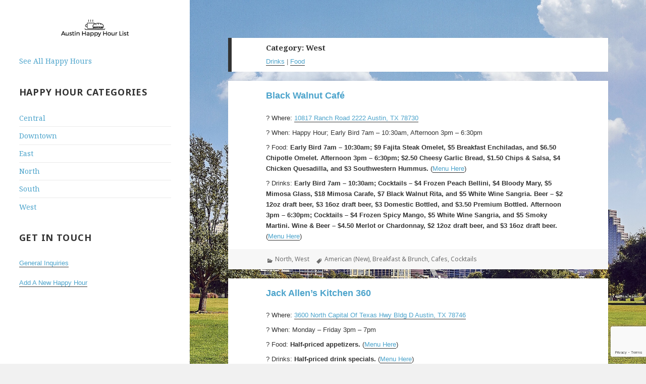

--- FILE ---
content_type: text/html; charset=UTF-8
request_url: https://austinhappyhourlist.com/category/west/
body_size: 10043
content:
<!DOCTYPE html><html lang="en-US"
 prefix="og: https://ogp.me/ns#"  class="no-js"><head><meta charset="UTF-8"><meta name="viewport" content="width=device-width"><link rel="stylesheet" media="print" onload="this.onload=null;this.media='all';" id="ao_optimized_gfonts" href="https://fonts.googleapis.com/css?family=Noto+Sans%3A400italic%2C700italic%2C400%2C700%7CNoto+Serif%3A400italic%2C700italic%2C400%2C700%7CInconsolata%3A400%2C700&amp;display=swap"><link rel="profile" href="https://gmpg.org/xfn/11"><link rel="pingback" href="https://austinhappyhourlist.com/xmlrpc.php"> <!--[if lt IE 9]> <script src="https://austinhappyhourlist.com/wp-content/themes/twentyfifteen/js/html5.js?ver=3.7.0"></script> <![endif]--> <script defer src="[data-uri]"></script> <title>West</title><meta name="robots" content="noindex, max-snippet:-1, max-image-preview:large, max-video-preview:-1"/><link rel="canonical" href="https://austinhappyhourlist.com/category/west/" /><meta name="google" content="nositelinkssearchbox" /> <script type="application/ld+json" class="aioseo-schema">{"@context":"https:\/\/schema.org","@graph":[{"@type":"WebSite","@id":"https:\/\/austinhappyhourlist.com\/#website","url":"https:\/\/austinhappyhourlist.com\/","name":"Austin Happy Hour List","description":"The best happy hours in austin","publisher":{"@id":"https:\/\/austinhappyhourlist.com\/#organization"}},{"@type":"Organization","@id":"https:\/\/austinhappyhourlist.com\/#organization","name":"Austin Happy Hour List","url":"https:\/\/austinhappyhourlist.com\/","logo":{"@type":"ImageObject","@id":"https:\/\/austinhappyhourlist.com\/#organizationLogo","url":"https:\/\/austinhappyhourlist.com\/wp-content\/uploads\/2017\/04\/cropped-Austin-Happy-Hour-List-Logo-Long.png","width":"248","height":"62"},"image":{"@id":"https:\/\/austinhappyhourlist.com\/#organizationLogo"}},{"@type":"BreadcrumbList","@id":"https:\/\/austinhappyhourlist.com\/category\/west\/#breadcrumblist","itemListElement":[{"@type":"ListItem","@id":"https:\/\/austinhappyhourlist.com\/#listItem","position":"1","item":{"@type":"WebPage","@id":"https:\/\/austinhappyhourlist.com\/","name":"Home","description":"The best happy hours in austin","url":"https:\/\/austinhappyhourlist.com\/"},"nextItem":"https:\/\/austinhappyhourlist.com\/category\/west\/#listItem"},{"@type":"ListItem","@id":"https:\/\/austinhappyhourlist.com\/category\/west\/#listItem","position":"2","item":{"@type":"WebPage","@id":"https:\/\/austinhappyhourlist.com\/category\/west\/","name":"West","url":"https:\/\/austinhappyhourlist.com\/category\/west\/"},"previousItem":"https:\/\/austinhappyhourlist.com\/#listItem"}]},{"@type":"CollectionPage","@id":"https:\/\/austinhappyhourlist.com\/category\/west\/#collectionpage","url":"https:\/\/austinhappyhourlist.com\/category\/west\/","name":"West","inLanguage":"en-US","isPartOf":{"@id":"https:\/\/austinhappyhourlist.com\/#website"},"breadcrumb":{"@id":"https:\/\/austinhappyhourlist.com\/category\/west\/#breadcrumblist"}}]}</script> <link rel='dns-prefetch' href='//www.google.com' /><link href='https://fonts.gstatic.com' crossorigin rel='preconnect' /><link href='https://fonts.googleapis.com' rel='preconnect' /><link href='https://connect.facebook.net' rel='preconnect' /><link href='https://www.google-analytics.com' rel='preconnect' /><link href='https://www.googletagmanager.com' rel='preconnect' /><link rel="alternate" type="application/rss+xml" title="Austin Happy Hour List &raquo; Feed" href="https://austinhappyhourlist.com/feed/" /><link rel="alternate" type="application/rss+xml" title="Austin Happy Hour List &raquo; Comments Feed" href="https://austinhappyhourlist.com/comments/feed/" /><link rel="alternate" type="application/rss+xml" title="Austin Happy Hour List &raquo; West Category Feed" href="https://austinhappyhourlist.com/category/west/feed/" /><style id='classic-theme-styles-inline-css'>/*! This file is auto-generated */
.wp-block-button__link{color:#fff;background-color:#32373c;border-radius:9999px;box-shadow:none;text-decoration:none;padding:calc(.667em + 2px) calc(1.333em + 2px);font-size:1.125em}.wp-block-file__button{background:#32373c;color:#fff;text-decoration:none}</style><style id='global-styles-inline-css'>body{--wp--preset--color--black:#000;--wp--preset--color--cyan-bluish-gray:#abb8c3;--wp--preset--color--white:#fff;--wp--preset--color--pale-pink:#f78da7;--wp--preset--color--vivid-red:#cf2e2e;--wp--preset--color--luminous-vivid-orange:#ff6900;--wp--preset--color--luminous-vivid-amber:#fcb900;--wp--preset--color--light-green-cyan:#7bdcb5;--wp--preset--color--vivid-green-cyan:#00d084;--wp--preset--color--pale-cyan-blue:#8ed1fc;--wp--preset--color--vivid-cyan-blue:#0693e3;--wp--preset--color--vivid-purple:#9b51e0;--wp--preset--color--dark-gray:#111;--wp--preset--color--light-gray:#f1f1f1;--wp--preset--color--yellow:#f4ca16;--wp--preset--color--dark-brown:#352712;--wp--preset--color--medium-pink:#e53b51;--wp--preset--color--light-pink:#ffe5d1;--wp--preset--color--dark-purple:#2e2256;--wp--preset--color--purple:#674970;--wp--preset--color--blue-gray:#22313f;--wp--preset--color--bright-blue:#55c3dc;--wp--preset--color--light-blue:#e9f2f9;--wp--preset--gradient--vivid-cyan-blue-to-vivid-purple:linear-gradient(135deg,rgba(6,147,227,1) 0%,#9b51e0 100%);--wp--preset--gradient--light-green-cyan-to-vivid-green-cyan:linear-gradient(135deg,#7adcb4 0%,#00d082 100%);--wp--preset--gradient--luminous-vivid-amber-to-luminous-vivid-orange:linear-gradient(135deg,rgba(252,185,0,1) 0%,rgba(255,105,0,1) 100%);--wp--preset--gradient--luminous-vivid-orange-to-vivid-red:linear-gradient(135deg,rgba(255,105,0,1) 0%,#cf2e2e 100%);--wp--preset--gradient--very-light-gray-to-cyan-bluish-gray:linear-gradient(135deg,#eee 0%,#a9b8c3 100%);--wp--preset--gradient--cool-to-warm-spectrum:linear-gradient(135deg,#4aeadc 0%,#9778d1 20%,#cf2aba 40%,#ee2c82 60%,#fb6962 80%,#fef84c 100%);--wp--preset--gradient--blush-light-purple:linear-gradient(135deg,#ffceec 0%,#9896f0 100%);--wp--preset--gradient--blush-bordeaux:linear-gradient(135deg,#fecda5 0%,#fe2d2d 50%,#6b003e 100%);--wp--preset--gradient--luminous-dusk:linear-gradient(135deg,#ffcb70 0%,#c751c0 50%,#4158d0 100%);--wp--preset--gradient--pale-ocean:linear-gradient(135deg,#fff5cb 0%,#b6e3d4 50%,#33a7b5 100%);--wp--preset--gradient--electric-grass:linear-gradient(135deg,#caf880 0%,#71ce7e 100%);--wp--preset--gradient--midnight:linear-gradient(135deg,#020381 0%,#2874fc 100%);--wp--preset--font-size--small:13px;--wp--preset--font-size--medium:20px;--wp--preset--font-size--large:36px;--wp--preset--font-size--x-large:42px;--wp--preset--spacing--20:.44rem;--wp--preset--spacing--30:.67rem;--wp--preset--spacing--40:1rem;--wp--preset--spacing--50:1.5rem;--wp--preset--spacing--60:2.25rem;--wp--preset--spacing--70:3.38rem;--wp--preset--spacing--80:5.06rem;--wp--preset--shadow--natural:6px 6px 9px rgba(0,0,0,.2);--wp--preset--shadow--deep:12px 12px 50px rgba(0,0,0,.4);--wp--preset--shadow--sharp:6px 6px 0px rgba(0,0,0,.2);--wp--preset--shadow--outlined:6px 6px 0px -3px rgba(255,255,255,1),6px 6px rgba(0,0,0,1);--wp--preset--shadow--crisp:6px 6px 0px rgba(0,0,0,1)}:where(.is-layout-flex){gap:.5em}:where(.is-layout-grid){gap:.5em}body .is-layout-flex{display:flex}body .is-layout-flex{flex-wrap:wrap;align-items:center}body .is-layout-flex>*{margin:0}body .is-layout-grid{display:grid}body .is-layout-grid>*{margin:0}:where(.wp-block-columns.is-layout-flex){gap:2em}:where(.wp-block-columns.is-layout-grid){gap:2em}:where(.wp-block-post-template.is-layout-flex){gap:1.25em}:where(.wp-block-post-template.is-layout-grid){gap:1.25em}.has-black-color{color:var(--wp--preset--color--black) !important}.has-cyan-bluish-gray-color{color:var(--wp--preset--color--cyan-bluish-gray) !important}.has-white-color{color:var(--wp--preset--color--white) !important}.has-pale-pink-color{color:var(--wp--preset--color--pale-pink) !important}.has-vivid-red-color{color:var(--wp--preset--color--vivid-red) !important}.has-luminous-vivid-orange-color{color:var(--wp--preset--color--luminous-vivid-orange) !important}.has-luminous-vivid-amber-color{color:var(--wp--preset--color--luminous-vivid-amber) !important}.has-light-green-cyan-color{color:var(--wp--preset--color--light-green-cyan) !important}.has-vivid-green-cyan-color{color:var(--wp--preset--color--vivid-green-cyan) !important}.has-pale-cyan-blue-color{color:var(--wp--preset--color--pale-cyan-blue) !important}.has-vivid-cyan-blue-color{color:var(--wp--preset--color--vivid-cyan-blue) !important}.has-vivid-purple-color{color:var(--wp--preset--color--vivid-purple) !important}.has-black-background-color{background-color:var(--wp--preset--color--black) !important}.has-cyan-bluish-gray-background-color{background-color:var(--wp--preset--color--cyan-bluish-gray) !important}.has-white-background-color{background-color:var(--wp--preset--color--white) !important}.has-pale-pink-background-color{background-color:var(--wp--preset--color--pale-pink) !important}.has-vivid-red-background-color{background-color:var(--wp--preset--color--vivid-red) !important}.has-luminous-vivid-orange-background-color{background-color:var(--wp--preset--color--luminous-vivid-orange) !important}.has-luminous-vivid-amber-background-color{background-color:var(--wp--preset--color--luminous-vivid-amber) !important}.has-light-green-cyan-background-color{background-color:var(--wp--preset--color--light-green-cyan) !important}.has-vivid-green-cyan-background-color{background-color:var(--wp--preset--color--vivid-green-cyan) !important}.has-pale-cyan-blue-background-color{background-color:var(--wp--preset--color--pale-cyan-blue) !important}.has-vivid-cyan-blue-background-color{background-color:var(--wp--preset--color--vivid-cyan-blue) !important}.has-vivid-purple-background-color{background-color:var(--wp--preset--color--vivid-purple) !important}.has-black-border-color{border-color:var(--wp--preset--color--black) !important}.has-cyan-bluish-gray-border-color{border-color:var(--wp--preset--color--cyan-bluish-gray) !important}.has-white-border-color{border-color:var(--wp--preset--color--white) !important}.has-pale-pink-border-color{border-color:var(--wp--preset--color--pale-pink) !important}.has-vivid-red-border-color{border-color:var(--wp--preset--color--vivid-red) !important}.has-luminous-vivid-orange-border-color{border-color:var(--wp--preset--color--luminous-vivid-orange) !important}.has-luminous-vivid-amber-border-color{border-color:var(--wp--preset--color--luminous-vivid-amber) !important}.has-light-green-cyan-border-color{border-color:var(--wp--preset--color--light-green-cyan) !important}.has-vivid-green-cyan-border-color{border-color:var(--wp--preset--color--vivid-green-cyan) !important}.has-pale-cyan-blue-border-color{border-color:var(--wp--preset--color--pale-cyan-blue) !important}.has-vivid-cyan-blue-border-color{border-color:var(--wp--preset--color--vivid-cyan-blue) !important}.has-vivid-purple-border-color{border-color:var(--wp--preset--color--vivid-purple) !important}.has-vivid-cyan-blue-to-vivid-purple-gradient-background{background:var(--wp--preset--gradient--vivid-cyan-blue-to-vivid-purple) !important}.has-light-green-cyan-to-vivid-green-cyan-gradient-background{background:var(--wp--preset--gradient--light-green-cyan-to-vivid-green-cyan) !important}.has-luminous-vivid-amber-to-luminous-vivid-orange-gradient-background{background:var(--wp--preset--gradient--luminous-vivid-amber-to-luminous-vivid-orange) !important}.has-luminous-vivid-orange-to-vivid-red-gradient-background{background:var(--wp--preset--gradient--luminous-vivid-orange-to-vivid-red) !important}.has-very-light-gray-to-cyan-bluish-gray-gradient-background{background:var(--wp--preset--gradient--very-light-gray-to-cyan-bluish-gray) !important}.has-cool-to-warm-spectrum-gradient-background{background:var(--wp--preset--gradient--cool-to-warm-spectrum) !important}.has-blush-light-purple-gradient-background{background:var(--wp--preset--gradient--blush-light-purple) !important}.has-blush-bordeaux-gradient-background{background:var(--wp--preset--gradient--blush-bordeaux) !important}.has-luminous-dusk-gradient-background{background:var(--wp--preset--gradient--luminous-dusk) !important}.has-pale-ocean-gradient-background{background:var(--wp--preset--gradient--pale-ocean) !important}.has-electric-grass-gradient-background{background:var(--wp--preset--gradient--electric-grass) !important}.has-midnight-gradient-background{background:var(--wp--preset--gradient--midnight) !important}.has-small-font-size{font-size:var(--wp--preset--font-size--small) !important}.has-medium-font-size{font-size:var(--wp--preset--font-size--medium) !important}.has-large-font-size{font-size:var(--wp--preset--font-size--large) !important}.has-x-large-font-size{font-size:var(--wp--preset--font-size--x-large) !important}.wp-block-navigation a:where(:not(.wp-element-button)){color:inherit}:where(.wp-block-post-template.is-layout-flex){gap:1.25em}:where(.wp-block-post-template.is-layout-grid){gap:1.25em}:where(.wp-block-columns.is-layout-flex){gap:2em}:where(.wp-block-columns.is-layout-grid){gap:2em}.wp-block-pullquote{font-size:1.5em;line-height:1.6}</style><link rel='stylesheet' id='select2-css' href='https://austinhappyhourlist.com/wp-content/plugins/beautiful-taxonomy-filters/public/css/select2.min.css' media='all' /><link rel='stylesheet' id='beautiful-taxonomy-filters-basic-css' href='https://austinhappyhourlist.com/wp-content/plugins/beautiful-taxonomy-filters/public/css/beautiful-taxonomy-filters-base.min.css' media='all' /><link rel='stylesheet' id='searchandfilter-css' href='https://austinhappyhourlist.com/wp-content/cache/autoptimize/css/autoptimize_single_3b954135677c0387989e5fc0404c3439.css' media='all' /><link rel='stylesheet' id='genericons-css' href='https://austinhappyhourlist.com/wp-content/cache/autoptimize/css/autoptimize_single_b7857d6d74b08de5cc0b56db0e227c1f.css' media='all' /><link rel='stylesheet' id='twentyfifteen-style-css' href='https://austinhappyhourlist.com/wp-content/cache/autoptimize/css/autoptimize_single_ad79d2e41c360dfc950b6a9597e30c30.css' media='all' /><link rel='stylesheet' id='twentyfifteen-block-style-css' href='https://austinhappyhourlist.com/wp-content/cache/autoptimize/css/autoptimize_single_95d7bd835fd4268bae668592c2655ac0.css' media='all' /> <!--[if lt IE 9]><link rel='stylesheet' id='twentyfifteen-ie-css' href='https://austinhappyhourlist.com/wp-content/themes/twentyfifteen/css/ie.css' media='all' /> <![endif]--> <!--[if lt IE 8]><link rel='stylesheet' id='twentyfifteen-ie7-css' href='https://austinhappyhourlist.com/wp-content/themes/twentyfifteen/css/ie7.css' media='all' /> <![endif]--> <script src="https://austinhappyhourlist.com/wp-includes/js/jquery/jquery.min.js" id="jquery-core-js"></script> <script defer src="https://austinhappyhourlist.com/wp-includes/js/jquery/jquery-migrate.min.js" id="jquery-migrate-js"></script> <link rel="https://api.w.org/" href="https://austinhappyhourlist.com/wp-json/" /><link rel="alternate" type="application/json" href="https://austinhappyhourlist.com/wp-json/wp/v2/categories/10" /><link rel="EditURI" type="application/rsd+xml" title="RSD" href="https://austinhappyhourlist.com/xmlrpc.php?rsd" /><meta name="generator" content="WordPress 6.5.7" /><style type="text/css" id="twentyfifteen-header-css">.site-header{padding-top:14px;padding-bottom:14px}.site-branding{min-height:42px}@media screen and (min-width:46.25em){.site-header{padding-top:21px;padding-bottom:21px}.site-branding{min-height:56px}}@media screen and (min-width:55em){.site-header{padding-top:25px;padding-bottom:25px}.site-branding{min-height:62px}}@media screen and (min-width:59.6875em){.site-header{padding-top:0;padding-bottom:0}.site-branding{min-height:0}}.site-title,.site-description{clip:rect(1px,1px,1px,1px);position:absolute}</style><style id="custom-background-css">body.custom-background{background-image:url("https://austinhappyhourlist.com/wp-content/uploads/2017/04/austin-texas-skyline.jpg");background-position:left top;background-size:cover;background-repeat:no-repeat;background-attachment:fixed}</style><link rel="icon" href="https://austinhappyhourlist.com/wp-content/uploads/2019/02/cropped-AHL-Favicon-32x32.png" sizes="32x32" /><link rel="icon" href="https://austinhappyhourlist.com/wp-content/uploads/2019/02/cropped-AHL-Favicon-192x192.png" sizes="192x192" /><link rel="apple-touch-icon" href="https://austinhappyhourlist.com/wp-content/uploads/2019/02/cropped-AHL-Favicon-180x180.png" /><meta name="msapplication-TileImage" content="https://austinhappyhourlist.com/wp-content/uploads/2019/02/cropped-AHL-Favicon-270x270.png" /><style id="wp-custom-css">h1{font-size:24px!important}h2{font-size:18px!important}h1,h2,h3,h4{font-family:'Archivo Black',sans-serif}input{font-size:12px}p{font-size:13px;font-family:'Tenor Sans',sans-serif}p,address,pre,hr,ul,ol,dl,dd,table{margin-bottom:8px}.hentry+.hentry,.page-header+.hentry,.page-header+.page-content{margin-top:2%}.page-title{font-size:15px!important}.page-header{padding:1.1666% 8.3333%}.hentry{padding-top:2%}.entry-content,.entry-summary{padding:0 10% 2%}.entry-footer{padding:1.5% 10%;font-size:12px}.site-description{font-size:10px;font-size:1rem}.widget{font-size:14px;margin:0 0 10%;padding:0 10%}a{color:rgba(30,140,190,.8);text-decoration:none}.site-title{font-size:18px;font-size:1.8rem}.site-header{margin:10% 0}.posted-on,.byline,.comments-link{display:none}.entry-content h2,.entry-summary h2,.page-content h2,.comment-content h2{margin-top:1em}.custom-logo{max-height:35px;width:auto;margin:auto;display:block}.widget-area .searchandfilter li,.widget-area .searchandfilter p{display:inline-table}@media screen and (max-width:809px){.site-header{margin:0}}@media screen and (max-width:609px){.hentry{padding-top:2%}.entry-content,.entry-summary{padding:0 4% 4%}.entry-content p{font-size:11px;line-height:12px}.entry-footer{padding:.5% 2%;font-size:9px}.comments-link,.edit-link{display:none}.widget{font-size:12px;font-size:1.2rem;margin:0 0 10%;padding:0 5%}}</style> <script defer src="https://www.googletagmanager.com/gtag/js?id=UA-98299488-1"></script> <script defer src="[data-uri]"></script> </head><body class="archive category category-west category-10 custom-background wp-custom-logo wp-embed-responsive"><div id="page" class="hfeed site"> <a class="skip-link screen-reader-text" href="#content">Skip to content</a><div id="sidebar" class="sidebar"><header id="masthead" class="site-header" role="banner"><div class="site-branding"> <a href="https://austinhappyhourlist.com/" class="custom-logo-link" rel="home"><img width="248" height="62" src="https://austinhappyhourlist.com/wp-content/uploads/2017/04/cropped-Austin-Happy-Hour-List-Logo-Long.png" class="custom-logo" alt="Austin Happy Hour List" decoding="async" /></a><p class="site-title"><a href="https://austinhappyhourlist.com/" rel="home">Austin Happy Hour List</a></p><p class="site-description">The best happy hours in austin</p> <button class="secondary-toggle">Menu and widgets</button></div></header><div id="secondary" class="secondary"><div id="widget-area" class="widget-area" role="complementary"><aside id="nav_menu-3" class="widget widget_nav_menu"><nav class="menu-sidebar-menu-container" aria-label="Menu"><ul id="menu-sidebar-menu" class="menu"><li id="menu-item-34" class="menu-item menu-item-type-post_type menu-item-object-page current_page_parent menu-item-34"><a href="https://austinhappyhourlist.com/all/">See All Happy Hours</a></li></ul></nav></aside><aside id="categories-3" class="widget widget_categories"><h2 class="widget-title">Happy Hour Categories</h2><nav aria-label="Happy Hour Categories"><ul><li class="cat-item cat-item-15"><a href="https://austinhappyhourlist.com/category/central/">Central</a></li><li class="cat-item cat-item-11"><a href="https://austinhappyhourlist.com/category/downtown/">Downtown</a></li><li class="cat-item cat-item-8"><a href="https://austinhappyhourlist.com/category/east/">East</a></li><li class="cat-item cat-item-9"><a href="https://austinhappyhourlist.com/category/north/">North</a></li><li class="cat-item cat-item-7"><a href="https://austinhappyhourlist.com/category/south/">South</a></li><li class="cat-item cat-item-10 current-cat"><a aria-current="page" href="https://austinhappyhourlist.com/category/west/">West</a></li></ul></nav></aside><aside id="text-7" class="widget widget_text"><h2 class="widget-title">Get In Touch</h2><div class="textwidget"><p><a href="https://austinhappyhourlist.com/contact/">General Inquiries</a></p><p><a href="https://austinhappyhourlist.com/add-happy-hour/">Add A New Happy Hour</a></p></div></aside></div></div></div><div id="content" class="site-content"><section id="primary" class="content-area"><main id="main" class="site-main" role="main"><header class="page-header"><h1 class="page-title">Category: <span>West</span></h1><div class="taxonomy-description"><p><a href="https://austinhappyhourlist.com/category/west/?tag=drinks">Drinks</a> | <a href="https://austinhappyhourlist.com/category/west/?tag=food">Food</a></p></div></header><article id="post-793" class="post-793 post type-post status-publish format-standard hentry category-north category-west tag-american-new tag-breakfast-brunch tag-cafes tag-cocktails"><header class="entry-header"><h2 class="entry-title"><a href="https://austinhappyhourlist.com/black-walnut-cafe/" rel="bookmark">Black Walnut Café</a></h2></header><div class="entry-content"><p>? Where: <a href="https://goo.gl/maps/FZbwMYYw5U32" target="_blank" rel="noopener noreferrer"><span data-sheets-value="{&quot;1&quot;:2,&quot;2&quot;:&quot;10817 Ranch Road 2222 Austin, TX 78730&quot;}" data-sheets-userformat="{&quot;2&quot;:4865,&quot;3&quot;:[null,0],&quot;11&quot;:3,&quot;12&quot;:0,&quot;15&quot;:&quot;Calibri&quot;}">10817 Ranch Road 2222 Austin, TX 78730</span></a></p><p>? When: Happy Hour; Early Bird 7am &#8211; 10:30am, Afternoon 3pm &#8211; 6:30pm</p><p>? Food: <strong>Early Bird 7am &#8211; 10:30am; $9 Fajita Steak Omelet, $5 Breakfast Enchiladas, and $6.50 Chipotle Omelet. Afternoon 3pm &#8211; 6:30pm; $2.50 Cheesy Garlic Bread, $1.50 Chips &amp; Salsa, $4 Chicken Quesadilla, and $3 Southwestern Hummus.</strong> (<a href="http://www.blackwalnutcafe.com/wp-content/uploads/happyhour.pdf" target="_blank" rel="noopener noreferrer">Menu Here</a>)</p><p>? Drinks: <strong>Early Bird 7am &#8211; 10:30am; Cocktails &#8211; $4 Frozen Peach Bellini, $4 Bloody Mary, $5 Mimosa Glass, $18 Mimosa Carafe, $7 Black Walnut Rita, and $5 White Wine Sangria. Beer &#8211; $2 12oz draft beer, $3 16oz draft beer, $3 Domestic Bottled, and $3.50 Premium Bottled. Afternoon 3pm &#8211; 6:30pm; Cocktails &#8211; $4 Frozen Spicy Mango, $5 White Wine Sangria, and $5 Smoky Martini. Wine &amp; Beer &#8211; $4.50 Merlot or Chardonnay, $2 12oz draft beer, and $3 16oz draft beer.</strong> (<a href="http://www.blackwalnutcafe.com/wp-content/uploads/happyhour.pdf" target="_blank" rel="noopener noreferrer">Menu Here</a>)</p></div><footer class="entry-footer"> <span class="posted-on"><span class="screen-reader-text">Posted on </span><a href="https://austinhappyhourlist.com/black-walnut-cafe/" rel="bookmark"><time class="entry-date published updated" datetime="2017-05-25T21:33:47-05:00">May 25, 2017</time></a></span><span class="cat-links"><span class="screen-reader-text">Categories </span><a href="https://austinhappyhourlist.com/category/north/" rel="category tag">North</a>, <a href="https://austinhappyhourlist.com/category/west/" rel="category tag">West</a></span><span class="tags-links"><span class="screen-reader-text">Tags </span><a href="https://austinhappyhourlist.com/tag/american-new/" rel="tag">American (New)</a>, <a href="https://austinhappyhourlist.com/tag/breakfast-brunch/" rel="tag">Breakfast &amp; Brunch</a>, <a href="https://austinhappyhourlist.com/tag/cafes/" rel="tag">Cafes</a>, <a href="https://austinhappyhourlist.com/tag/cocktails/" rel="tag">Cocktails</a></span><span class="comments-link"><a href="https://austinhappyhourlist.com/black-walnut-cafe/#respond">Leave a comment<span class="screen-reader-text"> on Black Walnut Café</span></a></span></footer></article><article id="post-747" class="post-747 post type-post status-publish format-standard hentry category-north category-west tag-american-new tag-southwestern tag-upscale"><header class="entry-header"><h2 class="entry-title"><a href="https://austinhappyhourlist.com/jack-allens-kitchen-360/" rel="bookmark">Jack Allen&#8217;s Kitchen 360</a></h2></header><div class="entry-content"><p>? Where: <a href="https://goo.gl/maps/Szi9mALCbjL2" target="_blank" rel="noopener noreferrer"><span data-sheets-value="{&quot;1&quot;:2,&quot;2&quot;:&quot;3600 North Capital Of Texas Hwy Bldg D Austin, TX 78746&quot;}" data-sheets-userformat="{&quot;2&quot;:4865,&quot;3&quot;:{&quot;1&quot;:0},&quot;11&quot;:3,&quot;12&quot;:0,&quot;15&quot;:&quot;Calibri&quot;}">3600 North Capital Of Texas Hwy Bldg D Austin, TX 78746</span></a></p><p>? When: Monday &#8211; Friday 3pm &#8211; 7pm</p><p>? Food: <strong>Half-priced appetizers. </strong>(<a href="http://jackallenskitchen.com/wp-content/uploads/2016/12/jaks_menu_dinner2016.pdf" target="_blank" rel="noopener noreferrer">Menu Here</a>)</p><p>? Drinks: <strong>Half-priced drink specials. </strong>(<a href="http://jackallenskitchen.com/wp-content/uploads/2017/01/jaks_menu_cocktails-beer.pdf" target="_blank" rel="noopener noreferrer">Menu Here</a>)</p></div><footer class="entry-footer"> <span class="posted-on"><span class="screen-reader-text">Posted on </span><a href="https://austinhappyhourlist.com/jack-allens-kitchen-360/" rel="bookmark"><time class="entry-date published" datetime="2017-05-01T20:21:37-05:00">May 1, 2017</time><time class="updated" datetime="2017-05-19T08:46:55-05:00">May 19, 2017</time></a></span><span class="cat-links"><span class="screen-reader-text">Categories </span><a href="https://austinhappyhourlist.com/category/north/" rel="category tag">North</a>, <a href="https://austinhappyhourlist.com/category/west/" rel="category tag">West</a></span><span class="tags-links"><span class="screen-reader-text">Tags </span><a href="https://austinhappyhourlist.com/tag/american-new/" rel="tag">American (New)</a>, <a href="https://austinhappyhourlist.com/tag/southwestern/" rel="tag">Southwestern</a>, <a href="https://austinhappyhourlist.com/tag/upscale/" rel="tag">Upscale</a></span><span class="comments-link"><a href="https://austinhappyhourlist.com/jack-allens-kitchen-360/#respond">Leave a comment<span class="screen-reader-text"> on Jack Allen&#8217;s Kitchen 360</span></a></span></footer></article><article id="post-360" class="post-360 post type-post status-publish format-standard hentry category-central category-west tag-drinks tag-food tag-french tag-german"><header class="entry-header"><h2 class="entry-title"><a href="https://austinhappyhourlist.com/fabi-rosi/" rel="bookmark">Fabi + Rosi</a></h2></header><div class="entry-content"><p>? Where: <a href="https://www.google.com/maps/place/Fabi+%2B+Rosi/@30.2789376,-97.8426596,12z/data=!4m5!3m4!1s0x8644b5466c214687:0x5be2d6caadb0087b!8m2!3d30.2789376!4d-97.7726218" target="_blank">509 Hearn St, Austin, TX 78703</a></p><p>? When: Monday &#8211; Friday 5:00pm &#8211; 6:30pm</p><p>? Food: <strong>$6 Starters (Escargot / P.E.I. Mussels) / $10 Boards (Käse / Brotzeit / Metzger)</strong></p><p>? Drinks: <strong>$2 off  wine + $8 off bottles + $3 Beer</strong></p></div><footer class="entry-footer"> <span class="posted-on"><span class="screen-reader-text">Posted on </span><a href="https://austinhappyhourlist.com/fabi-rosi/" rel="bookmark"><time class="entry-date published" datetime="2017-04-30T21:58:30-05:00">April 30, 2017</time><time class="updated" datetime="2017-04-30T22:24:54-05:00">April 30, 2017</time></a></span><span class="cat-links"><span class="screen-reader-text">Categories </span><a href="https://austinhappyhourlist.com/category/central/" rel="category tag">Central</a>, <a href="https://austinhappyhourlist.com/category/west/" rel="category tag">West</a></span><span class="tags-links"><span class="screen-reader-text">Tags </span><a href="https://austinhappyhourlist.com/tag/drinks/" rel="tag">Drinks</a>, <a href="https://austinhappyhourlist.com/tag/food/" rel="tag">Food</a>, <a href="https://austinhappyhourlist.com/tag/french/" rel="tag">French</a>, <a href="https://austinhappyhourlist.com/tag/german/" rel="tag">German</a></span><span class="comments-link"><a href="https://austinhappyhourlist.com/fabi-rosi/#respond">Leave a comment<span class="screen-reader-text"> on Fabi + Rosi</span></a></span></footer></article><article id="post-300" class="post-300 post type-post status-publish format-standard hentry category-central category-north category-west tag-drinks tag-food tag-mexican"><header class="entry-header"><h2 class="entry-title"><a href="https://austinhappyhourlist.com/fonda-san-miguel-restaurant/" rel="bookmark">Fonda San Miguel Restaurant</a></h2></header><div class="entry-content"><p>? Where: <a href="https://www.google.com/maps/place/Fonda+San+Miguel/@30.3255617,-97.745553,17z/data=!3m1!4b1!4m5!3m4!1s0x8644caf5bbaeb173:0x7b92319c51d0104b!8m2!3d30.3255617!4d-97.7433643" target="_blank">2330 W N Loop Blvd, Austin, TX 78756</a></p><p>? Details:</p><p>Monday / Wednesday / Thursday All Night: <b>$1 off our famous margaritas &#038; 1/2 off select appetizers</b></p><p>Tuesday All night: <b>$5.95 house margaritas &#038; select glasses of wine, 1/2 off select appetizers</b></p></div><footer class="entry-footer"> <span class="posted-on"><span class="screen-reader-text">Posted on </span><a href="https://austinhappyhourlist.com/fonda-san-miguel-restaurant/" rel="bookmark"><time class="entry-date published" datetime="2017-04-30T21:09:16-05:00">April 30, 2017</time><time class="updated" datetime="2017-04-30T22:20:38-05:00">April 30, 2017</time></a></span><span class="cat-links"><span class="screen-reader-text">Categories </span><a href="https://austinhappyhourlist.com/category/central/" rel="category tag">Central</a>, <a href="https://austinhappyhourlist.com/category/north/" rel="category tag">North</a>, <a href="https://austinhappyhourlist.com/category/west/" rel="category tag">West</a></span><span class="tags-links"><span class="screen-reader-text">Tags </span><a href="https://austinhappyhourlist.com/tag/drinks/" rel="tag">Drinks</a>, <a href="https://austinhappyhourlist.com/tag/food/" rel="tag">Food</a>, <a href="https://austinhappyhourlist.com/tag/mexican/" rel="tag">Mexican</a></span><span class="comments-link"><a href="https://austinhappyhourlist.com/fonda-san-miguel-restaurant/#respond">Leave a comment<span class="screen-reader-text"> on Fonda San Miguel Restaurant</span></a></span></footer></article><article id="post-376" class="post-376 post type-post status-publish format-standard hentry category-west tag-american tag-drinks tag-food tag-steakhouse"><header class="entry-header"><h2 class="entry-title"><a href="https://austinhappyhourlist.com/steiner-ranch-steakhouse/" rel="bookmark">Steiner Ranch Steakhouse</a></h2></header><div class="entry-content"><p>? Where: <a href="https://www.google.com/maps/place/Steiner+Ranch+Steakhouse/@30.3901148,-97.9416963,12z/data=!4m5!3m4!1s0x865b33fdbe884a8f:0x2da8d2268d596ef1!8m2!3d30.3901148!4d-97.8716585" target="_blank">5424 Steiner Ranch Blvd, Austin, TX 78732</a></p><p>? When: Daily 4pm &#8211; 6pm</p><p>? Food: <strong>$10 (Chips &#038; Dips / Beef Kabob / Calamari / Sweet Roll Sliders / Prime Rib Quesadilla), $12 (Steiner Burger / Cajun Bleu / Prime Time / Toronadas / Quail Legs / Xs Crab Cake), $14 (Ahi Tuna / Beef Tataki / Shrimp Cocktail / Snow Crab Claws)</strong></p><p>? Drinks: <b>$1 off beer / $2 off wine glasses / $5 well drinks / $6 martinis</b></p></div><footer class="entry-footer"> <span class="posted-on"><span class="screen-reader-text">Posted on </span><a href="https://austinhappyhourlist.com/steiner-ranch-steakhouse/" rel="bookmark"><time class="entry-date published" datetime="2017-04-30T16:35:04-05:00">April 30, 2017</time><time class="updated" datetime="2017-04-30T22:36:02-05:00">April 30, 2017</time></a></span><span class="cat-links"><span class="screen-reader-text">Categories </span><a href="https://austinhappyhourlist.com/category/west/" rel="category tag">West</a></span><span class="tags-links"><span class="screen-reader-text">Tags </span><a href="https://austinhappyhourlist.com/tag/american/" rel="tag">American</a>, <a href="https://austinhappyhourlist.com/tag/drinks/" rel="tag">Drinks</a>, <a href="https://austinhappyhourlist.com/tag/food/" rel="tag">Food</a>, <a href="https://austinhappyhourlist.com/tag/steakhouse/" rel="tag">Steakhouse</a></span><span class="comments-link"><a href="https://austinhappyhourlist.com/steiner-ranch-steakhouse/#respond">Leave a comment<span class="screen-reader-text"> on Steiner Ranch Steakhouse</span></a></span></footer></article><article id="post-453" class="post-453 post type-post status-publish format-standard hentry category-north category-west tag-asian tag-drinks tag-food"><header class="entry-header"><h2 class="entry-title"><a href="https://austinhappyhourlist.com/jennas-asian-kitchen/" rel="bookmark">Jenna&#8217;s Asian Kitchen</a></h2></header><div class="entry-content"><p>? Where: <a href="https://www.google.com/maps/place/Jenna's+Asian+Kitchen/@30.4632505,-97.8171506,17z/data=!3m1!4b1!4m5!3m4!1s0x865b329100f032eb:0x21f6ba694fff1fb!8m2!3d30.4632505!4d-97.8149619" target="_blank">12300 Ranch Road 620 N, Austin, TX 78750</a></p><p>? When: Daily 3pm &#8211; 7pm</p><p>? Food: <b>$2.5 Egg Rolls, $4 (Spicy Garlic Edamame / Jalapeno Fries / Potstickers), $6 (Crab Rangoons / Summer Rolls / Asian Chicken Pops), $7 Lettuce Cups, $8 (Thai Curry Mussels / Salt &#038; Pepper Baby Octopus)</b> &#8211; Needs Validation</p><p>? Drinks: <b>$1 off Beer, Wine &#038; Sake / $4 House Cabernet or Chardonnay / $6 House Hot Sake</b></p></div><footer class="entry-footer"> <span class="posted-on"><span class="screen-reader-text">Posted on </span><a href="https://austinhappyhourlist.com/jennas-asian-kitchen/" rel="bookmark"><time class="entry-date published" datetime="2017-04-29T23:25:05-05:00">April 29, 2017</time><time class="updated" datetime="2017-05-01T08:30:21-05:00">May 1, 2017</time></a></span><span class="cat-links"><span class="screen-reader-text">Categories </span><a href="https://austinhappyhourlist.com/category/north/" rel="category tag">North</a>, <a href="https://austinhappyhourlist.com/category/west/" rel="category tag">West</a></span><span class="tags-links"><span class="screen-reader-text">Tags </span><a href="https://austinhappyhourlist.com/tag/asian/" rel="tag">Asian</a>, <a href="https://austinhappyhourlist.com/tag/drinks/" rel="tag">Drinks</a>, <a href="https://austinhappyhourlist.com/tag/food/" rel="tag">Food</a></span><span class="comments-link"><a href="https://austinhappyhourlist.com/jennas-asian-kitchen/#respond">Leave a comment<span class="screen-reader-text"> on Jenna&#8217;s Asian Kitchen</span></a></span></footer></article><article id="post-389" class="post-389 post type-post status-publish format-standard hentry category-west tag-american tag-drinks tag-food tag-seafood"><header class="entry-header"><h2 class="entry-title"><a href="https://austinhappyhourlist.com/abels-on-the-lake/" rel="bookmark">Abel&#8217;s On the Lake</a></h2></header><div class="entry-content"><p>? Where: <a href="https://www.google.com/maps/place/Abel's+on+the+Lake/@30.2950323,-97.7865728,17z/data=!3m1!4b1!4m5!3m4!1s0x8644b5554461664d:0x13f4a63d432fe41!8m2!3d30.2950323!4d-97.7843841" target="_blank">3825 Lake Austin Blvd, Austin, TX 78703</a></p><p>? When: Monday &#8211; Friday: 4pm &#8211; 7pm</p><p>? Food: <strong>$0.75 Oysters on the Half Shell / $5.00 Select Appetizers</strong></p><p>? Drinks: <strong>$3.50 Real Ale Drafts / Deep Eddy Vodka (all flavors)</strong></p></div><footer class="entry-footer"> <span class="posted-on"><span class="screen-reader-text">Posted on </span><a href="https://austinhappyhourlist.com/abels-on-the-lake/" rel="bookmark"><time class="entry-date published" datetime="2017-04-29T22:40:50-05:00">April 29, 2017</time><time class="updated" datetime="2017-05-01T08:32:11-05:00">May 1, 2017</time></a></span><span class="cat-links"><span class="screen-reader-text">Categories </span><a href="https://austinhappyhourlist.com/category/west/" rel="category tag">West</a></span><span class="tags-links"><span class="screen-reader-text">Tags </span><a href="https://austinhappyhourlist.com/tag/american/" rel="tag">American</a>, <a href="https://austinhappyhourlist.com/tag/drinks/" rel="tag">Drinks</a>, <a href="https://austinhappyhourlist.com/tag/food/" rel="tag">Food</a>, <a href="https://austinhappyhourlist.com/tag/seafood/" rel="tag">Seafood</a></span><span class="comments-link"><a href="https://austinhappyhourlist.com/abels-on-the-lake/#comments">2 Comments<span class="screen-reader-text"> on Abel&#8217;s On the Lake</span></a></span></footer></article><article id="post-191" class="post-191 post type-post status-publish format-standard hentry category-north category-south category-west tag-american tag-drinks tag-food"><header class="entry-header"><h2 class="entry-title"><a href="https://austinhappyhourlist.com/jack-allens-kitchen/" rel="bookmark">Jack Allen&#8217;s Kitchen</a></h2></header><div class="entry-content"><p>? Where:<br /> <a href="https://www.google.com/maps/place/Jack+Allen's+Kitchen/@30.3910325,-97.9285874,11z/data=!4m8!1m2!2m1!1sJack+Allen's+Kitchen!3m4!1s0x865b497819550c5b:0x51f5579d6f2e3af4!8m2!3d30.243601!4d-97.8826676" target="_blank">7720 TX-71, Austin, TX 78735</a><br /> <a href="https://www.google.com/maps/place/Jack+Allen%E2%80%99s+Kitchen+360/@30.3910325,-97.9285874,11z/data=!4m8!1m2!2m1!1sJack+Allen's+Kitchen!3m4!1s0x0:0x4d12349dec9852e5!8m2!3d30.3352872!4d-97.8073311" target="_blank">3600 N Capital of Texas Hwy, Austin, TX 78746</a><br /> <a href="https://www.google.com/maps/place/Jack+Allen's+Kitchen/@30.3910325,-97.9285874,11z/data=!4m8!1m2!2m1!1sJack+Allen's+Kitchen!3m4!1s0x0:0x65152c6efc4522e1!8m2!3d30.5380165!4d-97.694335" target="_blank">2500 Hoppe Trail, Round Rock, TX 78681</a></p><p>? When: Monday-Friday 3pm &#8211; 7pm.</p><p>? Food: <strong>1/2 price apps</strong></p><p>? Drinks: <strong>Drink Specials</strong></p></div><footer class="entry-footer"> <span class="posted-on"><span class="screen-reader-text">Posted on </span><a href="https://austinhappyhourlist.com/jack-allens-kitchen/" rel="bookmark"><time class="entry-date published" datetime="2017-04-29T20:53:37-05:00">April 29, 2017</time><time class="updated" datetime="2017-04-30T11:41:20-05:00">April 30, 2017</time></a></span><span class="cat-links"><span class="screen-reader-text">Categories </span><a href="https://austinhappyhourlist.com/category/north/" rel="category tag">North</a>, <a href="https://austinhappyhourlist.com/category/south/" rel="category tag">South</a>, <a href="https://austinhappyhourlist.com/category/west/" rel="category tag">West</a></span><span class="tags-links"><span class="screen-reader-text">Tags </span><a href="https://austinhappyhourlist.com/tag/american/" rel="tag">American</a>, <a href="https://austinhappyhourlist.com/tag/drinks/" rel="tag">Drinks</a>, <a href="https://austinhappyhourlist.com/tag/food/" rel="tag">Food</a></span><span class="comments-link"><a href="https://austinhappyhourlist.com/jack-allens-kitchen/#comments">1 Comment<span class="screen-reader-text"> on Jack Allen&#8217;s Kitchen</span></a></span></footer></article></main></section></div><footer id="colophon" class="site-footer" role="contentinfo"><div class="site-info"> <a href="https://wordpress.org/" class="imprint"> Proudly powered by WordPress </a></div></footer></div> <script defer src="https://austinhappyhourlist.com/wp-content/plugins/beautiful-taxonomy-filters/public/js/select2/select2.full.min.js" id="select2-js"></script> <script defer id="beautiful-taxonomy-filters-js-extra" src="[data-uri]"></script> <script defer src="https://austinhappyhourlist.com/wp-content/cache/autoptimize/js/autoptimize_single_678a1177fbf0d3997250644c34adfb41.js" id="beautiful-taxonomy-filters-js"></script> <script src="https://austinhappyhourlist.com/wp-includes/js/dist/vendor/wp-polyfill-inert.min.js" id="wp-polyfill-inert-js"></script> <script src="https://austinhappyhourlist.com/wp-includes/js/dist/vendor/regenerator-runtime.min.js" id="regenerator-runtime-js"></script> <script src="https://austinhappyhourlist.com/wp-includes/js/dist/vendor/wp-polyfill.min.js" id="wp-polyfill-js"></script> <script defer id="contact-form-7-js-extra" src="[data-uri]"></script> <script defer src="https://austinhappyhourlist.com/wp-content/cache/autoptimize/js/autoptimize_single_6ad9165b167d54947b37f4b9de75ab39.js" id="contact-form-7-js"></script> <script defer src="https://austinhappyhourlist.com/wp-content/cache/autoptimize/js/autoptimize_single_d774bf15e2e23e3a7bbb9afa92f4f0b6.js" id="twentyfifteen-skip-link-focus-fix-js"></script> <script defer id="twentyfifteen-script-js-extra" src="[data-uri]"></script> <script defer src="https://austinhappyhourlist.com/wp-content/cache/autoptimize/js/autoptimize_single_88e5e146737e48abe71287bfbc068ff6.js" id="twentyfifteen-script-js"></script> <script defer src="https://www.google.com/recaptcha/api.js?render=6LdWoJIUAAAAAIBFgjaJI9_iU8BeboP-4Aqfd9Py&amp;ver=3.0" id="google-recaptcha-js"></script> <script defer id="wpcf7-recaptcha-js-extra" src="[data-uri]"></script> <script defer src="https://austinhappyhourlist.com/wp-content/cache/autoptimize/js/autoptimize_single_bdca36ab07e77f468ef12716f7b78b9c.js" id="wpcf7-recaptcha-js"></script> <script defer src="https://static.cloudflareinsights.com/beacon.min.js/vcd15cbe7772f49c399c6a5babf22c1241717689176015" integrity="sha512-ZpsOmlRQV6y907TI0dKBHq9Md29nnaEIPlkf84rnaERnq6zvWvPUqr2ft8M1aS28oN72PdrCzSjY4U6VaAw1EQ==" data-cf-beacon='{"version":"2024.11.0","token":"ab0edaec56f7495b8b0faf49c7eb4718","r":1,"server_timing":{"name":{"cfCacheStatus":true,"cfEdge":true,"cfExtPri":true,"cfL4":true,"cfOrigin":true,"cfSpeedBrain":true},"location_startswith":null}}' crossorigin="anonymous"></script>
</body></html>
<!--
Performance optimized by W3 Total Cache. Learn more: https://www.boldgrid.com/w3-total-cache/

Page Caching using Disk: Enhanced 

Served from: austinhappyhourlist.com @ 2026-01-26 03:17:40 by W3 Total Cache
-->

--- FILE ---
content_type: text/html; charset=utf-8
request_url: https://www.google.com/recaptcha/api2/anchor?ar=1&k=6LdWoJIUAAAAAIBFgjaJI9_iU8BeboP-4Aqfd9Py&co=aHR0cHM6Ly9hdXN0aW5oYXBweWhvdXJsaXN0LmNvbTo0NDM.&hl=en&v=N67nZn4AqZkNcbeMu4prBgzg&size=invisible&anchor-ms=20000&execute-ms=30000&cb=8psblvq1xe22
body_size: 48993
content:
<!DOCTYPE HTML><html dir="ltr" lang="en"><head><meta http-equiv="Content-Type" content="text/html; charset=UTF-8">
<meta http-equiv="X-UA-Compatible" content="IE=edge">
<title>reCAPTCHA</title>
<style type="text/css">
/* cyrillic-ext */
@font-face {
  font-family: 'Roboto';
  font-style: normal;
  font-weight: 400;
  font-stretch: 100%;
  src: url(//fonts.gstatic.com/s/roboto/v48/KFO7CnqEu92Fr1ME7kSn66aGLdTylUAMa3GUBHMdazTgWw.woff2) format('woff2');
  unicode-range: U+0460-052F, U+1C80-1C8A, U+20B4, U+2DE0-2DFF, U+A640-A69F, U+FE2E-FE2F;
}
/* cyrillic */
@font-face {
  font-family: 'Roboto';
  font-style: normal;
  font-weight: 400;
  font-stretch: 100%;
  src: url(//fonts.gstatic.com/s/roboto/v48/KFO7CnqEu92Fr1ME7kSn66aGLdTylUAMa3iUBHMdazTgWw.woff2) format('woff2');
  unicode-range: U+0301, U+0400-045F, U+0490-0491, U+04B0-04B1, U+2116;
}
/* greek-ext */
@font-face {
  font-family: 'Roboto';
  font-style: normal;
  font-weight: 400;
  font-stretch: 100%;
  src: url(//fonts.gstatic.com/s/roboto/v48/KFO7CnqEu92Fr1ME7kSn66aGLdTylUAMa3CUBHMdazTgWw.woff2) format('woff2');
  unicode-range: U+1F00-1FFF;
}
/* greek */
@font-face {
  font-family: 'Roboto';
  font-style: normal;
  font-weight: 400;
  font-stretch: 100%;
  src: url(//fonts.gstatic.com/s/roboto/v48/KFO7CnqEu92Fr1ME7kSn66aGLdTylUAMa3-UBHMdazTgWw.woff2) format('woff2');
  unicode-range: U+0370-0377, U+037A-037F, U+0384-038A, U+038C, U+038E-03A1, U+03A3-03FF;
}
/* math */
@font-face {
  font-family: 'Roboto';
  font-style: normal;
  font-weight: 400;
  font-stretch: 100%;
  src: url(//fonts.gstatic.com/s/roboto/v48/KFO7CnqEu92Fr1ME7kSn66aGLdTylUAMawCUBHMdazTgWw.woff2) format('woff2');
  unicode-range: U+0302-0303, U+0305, U+0307-0308, U+0310, U+0312, U+0315, U+031A, U+0326-0327, U+032C, U+032F-0330, U+0332-0333, U+0338, U+033A, U+0346, U+034D, U+0391-03A1, U+03A3-03A9, U+03B1-03C9, U+03D1, U+03D5-03D6, U+03F0-03F1, U+03F4-03F5, U+2016-2017, U+2034-2038, U+203C, U+2040, U+2043, U+2047, U+2050, U+2057, U+205F, U+2070-2071, U+2074-208E, U+2090-209C, U+20D0-20DC, U+20E1, U+20E5-20EF, U+2100-2112, U+2114-2115, U+2117-2121, U+2123-214F, U+2190, U+2192, U+2194-21AE, U+21B0-21E5, U+21F1-21F2, U+21F4-2211, U+2213-2214, U+2216-22FF, U+2308-230B, U+2310, U+2319, U+231C-2321, U+2336-237A, U+237C, U+2395, U+239B-23B7, U+23D0, U+23DC-23E1, U+2474-2475, U+25AF, U+25B3, U+25B7, U+25BD, U+25C1, U+25CA, U+25CC, U+25FB, U+266D-266F, U+27C0-27FF, U+2900-2AFF, U+2B0E-2B11, U+2B30-2B4C, U+2BFE, U+3030, U+FF5B, U+FF5D, U+1D400-1D7FF, U+1EE00-1EEFF;
}
/* symbols */
@font-face {
  font-family: 'Roboto';
  font-style: normal;
  font-weight: 400;
  font-stretch: 100%;
  src: url(//fonts.gstatic.com/s/roboto/v48/KFO7CnqEu92Fr1ME7kSn66aGLdTylUAMaxKUBHMdazTgWw.woff2) format('woff2');
  unicode-range: U+0001-000C, U+000E-001F, U+007F-009F, U+20DD-20E0, U+20E2-20E4, U+2150-218F, U+2190, U+2192, U+2194-2199, U+21AF, U+21E6-21F0, U+21F3, U+2218-2219, U+2299, U+22C4-22C6, U+2300-243F, U+2440-244A, U+2460-24FF, U+25A0-27BF, U+2800-28FF, U+2921-2922, U+2981, U+29BF, U+29EB, U+2B00-2BFF, U+4DC0-4DFF, U+FFF9-FFFB, U+10140-1018E, U+10190-1019C, U+101A0, U+101D0-101FD, U+102E0-102FB, U+10E60-10E7E, U+1D2C0-1D2D3, U+1D2E0-1D37F, U+1F000-1F0FF, U+1F100-1F1AD, U+1F1E6-1F1FF, U+1F30D-1F30F, U+1F315, U+1F31C, U+1F31E, U+1F320-1F32C, U+1F336, U+1F378, U+1F37D, U+1F382, U+1F393-1F39F, U+1F3A7-1F3A8, U+1F3AC-1F3AF, U+1F3C2, U+1F3C4-1F3C6, U+1F3CA-1F3CE, U+1F3D4-1F3E0, U+1F3ED, U+1F3F1-1F3F3, U+1F3F5-1F3F7, U+1F408, U+1F415, U+1F41F, U+1F426, U+1F43F, U+1F441-1F442, U+1F444, U+1F446-1F449, U+1F44C-1F44E, U+1F453, U+1F46A, U+1F47D, U+1F4A3, U+1F4B0, U+1F4B3, U+1F4B9, U+1F4BB, U+1F4BF, U+1F4C8-1F4CB, U+1F4D6, U+1F4DA, U+1F4DF, U+1F4E3-1F4E6, U+1F4EA-1F4ED, U+1F4F7, U+1F4F9-1F4FB, U+1F4FD-1F4FE, U+1F503, U+1F507-1F50B, U+1F50D, U+1F512-1F513, U+1F53E-1F54A, U+1F54F-1F5FA, U+1F610, U+1F650-1F67F, U+1F687, U+1F68D, U+1F691, U+1F694, U+1F698, U+1F6AD, U+1F6B2, U+1F6B9-1F6BA, U+1F6BC, U+1F6C6-1F6CF, U+1F6D3-1F6D7, U+1F6E0-1F6EA, U+1F6F0-1F6F3, U+1F6F7-1F6FC, U+1F700-1F7FF, U+1F800-1F80B, U+1F810-1F847, U+1F850-1F859, U+1F860-1F887, U+1F890-1F8AD, U+1F8B0-1F8BB, U+1F8C0-1F8C1, U+1F900-1F90B, U+1F93B, U+1F946, U+1F984, U+1F996, U+1F9E9, U+1FA00-1FA6F, U+1FA70-1FA7C, U+1FA80-1FA89, U+1FA8F-1FAC6, U+1FACE-1FADC, U+1FADF-1FAE9, U+1FAF0-1FAF8, U+1FB00-1FBFF;
}
/* vietnamese */
@font-face {
  font-family: 'Roboto';
  font-style: normal;
  font-weight: 400;
  font-stretch: 100%;
  src: url(//fonts.gstatic.com/s/roboto/v48/KFO7CnqEu92Fr1ME7kSn66aGLdTylUAMa3OUBHMdazTgWw.woff2) format('woff2');
  unicode-range: U+0102-0103, U+0110-0111, U+0128-0129, U+0168-0169, U+01A0-01A1, U+01AF-01B0, U+0300-0301, U+0303-0304, U+0308-0309, U+0323, U+0329, U+1EA0-1EF9, U+20AB;
}
/* latin-ext */
@font-face {
  font-family: 'Roboto';
  font-style: normal;
  font-weight: 400;
  font-stretch: 100%;
  src: url(//fonts.gstatic.com/s/roboto/v48/KFO7CnqEu92Fr1ME7kSn66aGLdTylUAMa3KUBHMdazTgWw.woff2) format('woff2');
  unicode-range: U+0100-02BA, U+02BD-02C5, U+02C7-02CC, U+02CE-02D7, U+02DD-02FF, U+0304, U+0308, U+0329, U+1D00-1DBF, U+1E00-1E9F, U+1EF2-1EFF, U+2020, U+20A0-20AB, U+20AD-20C0, U+2113, U+2C60-2C7F, U+A720-A7FF;
}
/* latin */
@font-face {
  font-family: 'Roboto';
  font-style: normal;
  font-weight: 400;
  font-stretch: 100%;
  src: url(//fonts.gstatic.com/s/roboto/v48/KFO7CnqEu92Fr1ME7kSn66aGLdTylUAMa3yUBHMdazQ.woff2) format('woff2');
  unicode-range: U+0000-00FF, U+0131, U+0152-0153, U+02BB-02BC, U+02C6, U+02DA, U+02DC, U+0304, U+0308, U+0329, U+2000-206F, U+20AC, U+2122, U+2191, U+2193, U+2212, U+2215, U+FEFF, U+FFFD;
}
/* cyrillic-ext */
@font-face {
  font-family: 'Roboto';
  font-style: normal;
  font-weight: 500;
  font-stretch: 100%;
  src: url(//fonts.gstatic.com/s/roboto/v48/KFO7CnqEu92Fr1ME7kSn66aGLdTylUAMa3GUBHMdazTgWw.woff2) format('woff2');
  unicode-range: U+0460-052F, U+1C80-1C8A, U+20B4, U+2DE0-2DFF, U+A640-A69F, U+FE2E-FE2F;
}
/* cyrillic */
@font-face {
  font-family: 'Roboto';
  font-style: normal;
  font-weight: 500;
  font-stretch: 100%;
  src: url(//fonts.gstatic.com/s/roboto/v48/KFO7CnqEu92Fr1ME7kSn66aGLdTylUAMa3iUBHMdazTgWw.woff2) format('woff2');
  unicode-range: U+0301, U+0400-045F, U+0490-0491, U+04B0-04B1, U+2116;
}
/* greek-ext */
@font-face {
  font-family: 'Roboto';
  font-style: normal;
  font-weight: 500;
  font-stretch: 100%;
  src: url(//fonts.gstatic.com/s/roboto/v48/KFO7CnqEu92Fr1ME7kSn66aGLdTylUAMa3CUBHMdazTgWw.woff2) format('woff2');
  unicode-range: U+1F00-1FFF;
}
/* greek */
@font-face {
  font-family: 'Roboto';
  font-style: normal;
  font-weight: 500;
  font-stretch: 100%;
  src: url(//fonts.gstatic.com/s/roboto/v48/KFO7CnqEu92Fr1ME7kSn66aGLdTylUAMa3-UBHMdazTgWw.woff2) format('woff2');
  unicode-range: U+0370-0377, U+037A-037F, U+0384-038A, U+038C, U+038E-03A1, U+03A3-03FF;
}
/* math */
@font-face {
  font-family: 'Roboto';
  font-style: normal;
  font-weight: 500;
  font-stretch: 100%;
  src: url(//fonts.gstatic.com/s/roboto/v48/KFO7CnqEu92Fr1ME7kSn66aGLdTylUAMawCUBHMdazTgWw.woff2) format('woff2');
  unicode-range: U+0302-0303, U+0305, U+0307-0308, U+0310, U+0312, U+0315, U+031A, U+0326-0327, U+032C, U+032F-0330, U+0332-0333, U+0338, U+033A, U+0346, U+034D, U+0391-03A1, U+03A3-03A9, U+03B1-03C9, U+03D1, U+03D5-03D6, U+03F0-03F1, U+03F4-03F5, U+2016-2017, U+2034-2038, U+203C, U+2040, U+2043, U+2047, U+2050, U+2057, U+205F, U+2070-2071, U+2074-208E, U+2090-209C, U+20D0-20DC, U+20E1, U+20E5-20EF, U+2100-2112, U+2114-2115, U+2117-2121, U+2123-214F, U+2190, U+2192, U+2194-21AE, U+21B0-21E5, U+21F1-21F2, U+21F4-2211, U+2213-2214, U+2216-22FF, U+2308-230B, U+2310, U+2319, U+231C-2321, U+2336-237A, U+237C, U+2395, U+239B-23B7, U+23D0, U+23DC-23E1, U+2474-2475, U+25AF, U+25B3, U+25B7, U+25BD, U+25C1, U+25CA, U+25CC, U+25FB, U+266D-266F, U+27C0-27FF, U+2900-2AFF, U+2B0E-2B11, U+2B30-2B4C, U+2BFE, U+3030, U+FF5B, U+FF5D, U+1D400-1D7FF, U+1EE00-1EEFF;
}
/* symbols */
@font-face {
  font-family: 'Roboto';
  font-style: normal;
  font-weight: 500;
  font-stretch: 100%;
  src: url(//fonts.gstatic.com/s/roboto/v48/KFO7CnqEu92Fr1ME7kSn66aGLdTylUAMaxKUBHMdazTgWw.woff2) format('woff2');
  unicode-range: U+0001-000C, U+000E-001F, U+007F-009F, U+20DD-20E0, U+20E2-20E4, U+2150-218F, U+2190, U+2192, U+2194-2199, U+21AF, U+21E6-21F0, U+21F3, U+2218-2219, U+2299, U+22C4-22C6, U+2300-243F, U+2440-244A, U+2460-24FF, U+25A0-27BF, U+2800-28FF, U+2921-2922, U+2981, U+29BF, U+29EB, U+2B00-2BFF, U+4DC0-4DFF, U+FFF9-FFFB, U+10140-1018E, U+10190-1019C, U+101A0, U+101D0-101FD, U+102E0-102FB, U+10E60-10E7E, U+1D2C0-1D2D3, U+1D2E0-1D37F, U+1F000-1F0FF, U+1F100-1F1AD, U+1F1E6-1F1FF, U+1F30D-1F30F, U+1F315, U+1F31C, U+1F31E, U+1F320-1F32C, U+1F336, U+1F378, U+1F37D, U+1F382, U+1F393-1F39F, U+1F3A7-1F3A8, U+1F3AC-1F3AF, U+1F3C2, U+1F3C4-1F3C6, U+1F3CA-1F3CE, U+1F3D4-1F3E0, U+1F3ED, U+1F3F1-1F3F3, U+1F3F5-1F3F7, U+1F408, U+1F415, U+1F41F, U+1F426, U+1F43F, U+1F441-1F442, U+1F444, U+1F446-1F449, U+1F44C-1F44E, U+1F453, U+1F46A, U+1F47D, U+1F4A3, U+1F4B0, U+1F4B3, U+1F4B9, U+1F4BB, U+1F4BF, U+1F4C8-1F4CB, U+1F4D6, U+1F4DA, U+1F4DF, U+1F4E3-1F4E6, U+1F4EA-1F4ED, U+1F4F7, U+1F4F9-1F4FB, U+1F4FD-1F4FE, U+1F503, U+1F507-1F50B, U+1F50D, U+1F512-1F513, U+1F53E-1F54A, U+1F54F-1F5FA, U+1F610, U+1F650-1F67F, U+1F687, U+1F68D, U+1F691, U+1F694, U+1F698, U+1F6AD, U+1F6B2, U+1F6B9-1F6BA, U+1F6BC, U+1F6C6-1F6CF, U+1F6D3-1F6D7, U+1F6E0-1F6EA, U+1F6F0-1F6F3, U+1F6F7-1F6FC, U+1F700-1F7FF, U+1F800-1F80B, U+1F810-1F847, U+1F850-1F859, U+1F860-1F887, U+1F890-1F8AD, U+1F8B0-1F8BB, U+1F8C0-1F8C1, U+1F900-1F90B, U+1F93B, U+1F946, U+1F984, U+1F996, U+1F9E9, U+1FA00-1FA6F, U+1FA70-1FA7C, U+1FA80-1FA89, U+1FA8F-1FAC6, U+1FACE-1FADC, U+1FADF-1FAE9, U+1FAF0-1FAF8, U+1FB00-1FBFF;
}
/* vietnamese */
@font-face {
  font-family: 'Roboto';
  font-style: normal;
  font-weight: 500;
  font-stretch: 100%;
  src: url(//fonts.gstatic.com/s/roboto/v48/KFO7CnqEu92Fr1ME7kSn66aGLdTylUAMa3OUBHMdazTgWw.woff2) format('woff2');
  unicode-range: U+0102-0103, U+0110-0111, U+0128-0129, U+0168-0169, U+01A0-01A1, U+01AF-01B0, U+0300-0301, U+0303-0304, U+0308-0309, U+0323, U+0329, U+1EA0-1EF9, U+20AB;
}
/* latin-ext */
@font-face {
  font-family: 'Roboto';
  font-style: normal;
  font-weight: 500;
  font-stretch: 100%;
  src: url(//fonts.gstatic.com/s/roboto/v48/KFO7CnqEu92Fr1ME7kSn66aGLdTylUAMa3KUBHMdazTgWw.woff2) format('woff2');
  unicode-range: U+0100-02BA, U+02BD-02C5, U+02C7-02CC, U+02CE-02D7, U+02DD-02FF, U+0304, U+0308, U+0329, U+1D00-1DBF, U+1E00-1E9F, U+1EF2-1EFF, U+2020, U+20A0-20AB, U+20AD-20C0, U+2113, U+2C60-2C7F, U+A720-A7FF;
}
/* latin */
@font-face {
  font-family: 'Roboto';
  font-style: normal;
  font-weight: 500;
  font-stretch: 100%;
  src: url(//fonts.gstatic.com/s/roboto/v48/KFO7CnqEu92Fr1ME7kSn66aGLdTylUAMa3yUBHMdazQ.woff2) format('woff2');
  unicode-range: U+0000-00FF, U+0131, U+0152-0153, U+02BB-02BC, U+02C6, U+02DA, U+02DC, U+0304, U+0308, U+0329, U+2000-206F, U+20AC, U+2122, U+2191, U+2193, U+2212, U+2215, U+FEFF, U+FFFD;
}
/* cyrillic-ext */
@font-face {
  font-family: 'Roboto';
  font-style: normal;
  font-weight: 900;
  font-stretch: 100%;
  src: url(//fonts.gstatic.com/s/roboto/v48/KFO7CnqEu92Fr1ME7kSn66aGLdTylUAMa3GUBHMdazTgWw.woff2) format('woff2');
  unicode-range: U+0460-052F, U+1C80-1C8A, U+20B4, U+2DE0-2DFF, U+A640-A69F, U+FE2E-FE2F;
}
/* cyrillic */
@font-face {
  font-family: 'Roboto';
  font-style: normal;
  font-weight: 900;
  font-stretch: 100%;
  src: url(//fonts.gstatic.com/s/roboto/v48/KFO7CnqEu92Fr1ME7kSn66aGLdTylUAMa3iUBHMdazTgWw.woff2) format('woff2');
  unicode-range: U+0301, U+0400-045F, U+0490-0491, U+04B0-04B1, U+2116;
}
/* greek-ext */
@font-face {
  font-family: 'Roboto';
  font-style: normal;
  font-weight: 900;
  font-stretch: 100%;
  src: url(//fonts.gstatic.com/s/roboto/v48/KFO7CnqEu92Fr1ME7kSn66aGLdTylUAMa3CUBHMdazTgWw.woff2) format('woff2');
  unicode-range: U+1F00-1FFF;
}
/* greek */
@font-face {
  font-family: 'Roboto';
  font-style: normal;
  font-weight: 900;
  font-stretch: 100%;
  src: url(//fonts.gstatic.com/s/roboto/v48/KFO7CnqEu92Fr1ME7kSn66aGLdTylUAMa3-UBHMdazTgWw.woff2) format('woff2');
  unicode-range: U+0370-0377, U+037A-037F, U+0384-038A, U+038C, U+038E-03A1, U+03A3-03FF;
}
/* math */
@font-face {
  font-family: 'Roboto';
  font-style: normal;
  font-weight: 900;
  font-stretch: 100%;
  src: url(//fonts.gstatic.com/s/roboto/v48/KFO7CnqEu92Fr1ME7kSn66aGLdTylUAMawCUBHMdazTgWw.woff2) format('woff2');
  unicode-range: U+0302-0303, U+0305, U+0307-0308, U+0310, U+0312, U+0315, U+031A, U+0326-0327, U+032C, U+032F-0330, U+0332-0333, U+0338, U+033A, U+0346, U+034D, U+0391-03A1, U+03A3-03A9, U+03B1-03C9, U+03D1, U+03D5-03D6, U+03F0-03F1, U+03F4-03F5, U+2016-2017, U+2034-2038, U+203C, U+2040, U+2043, U+2047, U+2050, U+2057, U+205F, U+2070-2071, U+2074-208E, U+2090-209C, U+20D0-20DC, U+20E1, U+20E5-20EF, U+2100-2112, U+2114-2115, U+2117-2121, U+2123-214F, U+2190, U+2192, U+2194-21AE, U+21B0-21E5, U+21F1-21F2, U+21F4-2211, U+2213-2214, U+2216-22FF, U+2308-230B, U+2310, U+2319, U+231C-2321, U+2336-237A, U+237C, U+2395, U+239B-23B7, U+23D0, U+23DC-23E1, U+2474-2475, U+25AF, U+25B3, U+25B7, U+25BD, U+25C1, U+25CA, U+25CC, U+25FB, U+266D-266F, U+27C0-27FF, U+2900-2AFF, U+2B0E-2B11, U+2B30-2B4C, U+2BFE, U+3030, U+FF5B, U+FF5D, U+1D400-1D7FF, U+1EE00-1EEFF;
}
/* symbols */
@font-face {
  font-family: 'Roboto';
  font-style: normal;
  font-weight: 900;
  font-stretch: 100%;
  src: url(//fonts.gstatic.com/s/roboto/v48/KFO7CnqEu92Fr1ME7kSn66aGLdTylUAMaxKUBHMdazTgWw.woff2) format('woff2');
  unicode-range: U+0001-000C, U+000E-001F, U+007F-009F, U+20DD-20E0, U+20E2-20E4, U+2150-218F, U+2190, U+2192, U+2194-2199, U+21AF, U+21E6-21F0, U+21F3, U+2218-2219, U+2299, U+22C4-22C6, U+2300-243F, U+2440-244A, U+2460-24FF, U+25A0-27BF, U+2800-28FF, U+2921-2922, U+2981, U+29BF, U+29EB, U+2B00-2BFF, U+4DC0-4DFF, U+FFF9-FFFB, U+10140-1018E, U+10190-1019C, U+101A0, U+101D0-101FD, U+102E0-102FB, U+10E60-10E7E, U+1D2C0-1D2D3, U+1D2E0-1D37F, U+1F000-1F0FF, U+1F100-1F1AD, U+1F1E6-1F1FF, U+1F30D-1F30F, U+1F315, U+1F31C, U+1F31E, U+1F320-1F32C, U+1F336, U+1F378, U+1F37D, U+1F382, U+1F393-1F39F, U+1F3A7-1F3A8, U+1F3AC-1F3AF, U+1F3C2, U+1F3C4-1F3C6, U+1F3CA-1F3CE, U+1F3D4-1F3E0, U+1F3ED, U+1F3F1-1F3F3, U+1F3F5-1F3F7, U+1F408, U+1F415, U+1F41F, U+1F426, U+1F43F, U+1F441-1F442, U+1F444, U+1F446-1F449, U+1F44C-1F44E, U+1F453, U+1F46A, U+1F47D, U+1F4A3, U+1F4B0, U+1F4B3, U+1F4B9, U+1F4BB, U+1F4BF, U+1F4C8-1F4CB, U+1F4D6, U+1F4DA, U+1F4DF, U+1F4E3-1F4E6, U+1F4EA-1F4ED, U+1F4F7, U+1F4F9-1F4FB, U+1F4FD-1F4FE, U+1F503, U+1F507-1F50B, U+1F50D, U+1F512-1F513, U+1F53E-1F54A, U+1F54F-1F5FA, U+1F610, U+1F650-1F67F, U+1F687, U+1F68D, U+1F691, U+1F694, U+1F698, U+1F6AD, U+1F6B2, U+1F6B9-1F6BA, U+1F6BC, U+1F6C6-1F6CF, U+1F6D3-1F6D7, U+1F6E0-1F6EA, U+1F6F0-1F6F3, U+1F6F7-1F6FC, U+1F700-1F7FF, U+1F800-1F80B, U+1F810-1F847, U+1F850-1F859, U+1F860-1F887, U+1F890-1F8AD, U+1F8B0-1F8BB, U+1F8C0-1F8C1, U+1F900-1F90B, U+1F93B, U+1F946, U+1F984, U+1F996, U+1F9E9, U+1FA00-1FA6F, U+1FA70-1FA7C, U+1FA80-1FA89, U+1FA8F-1FAC6, U+1FACE-1FADC, U+1FADF-1FAE9, U+1FAF0-1FAF8, U+1FB00-1FBFF;
}
/* vietnamese */
@font-face {
  font-family: 'Roboto';
  font-style: normal;
  font-weight: 900;
  font-stretch: 100%;
  src: url(//fonts.gstatic.com/s/roboto/v48/KFO7CnqEu92Fr1ME7kSn66aGLdTylUAMa3OUBHMdazTgWw.woff2) format('woff2');
  unicode-range: U+0102-0103, U+0110-0111, U+0128-0129, U+0168-0169, U+01A0-01A1, U+01AF-01B0, U+0300-0301, U+0303-0304, U+0308-0309, U+0323, U+0329, U+1EA0-1EF9, U+20AB;
}
/* latin-ext */
@font-face {
  font-family: 'Roboto';
  font-style: normal;
  font-weight: 900;
  font-stretch: 100%;
  src: url(//fonts.gstatic.com/s/roboto/v48/KFO7CnqEu92Fr1ME7kSn66aGLdTylUAMa3KUBHMdazTgWw.woff2) format('woff2');
  unicode-range: U+0100-02BA, U+02BD-02C5, U+02C7-02CC, U+02CE-02D7, U+02DD-02FF, U+0304, U+0308, U+0329, U+1D00-1DBF, U+1E00-1E9F, U+1EF2-1EFF, U+2020, U+20A0-20AB, U+20AD-20C0, U+2113, U+2C60-2C7F, U+A720-A7FF;
}
/* latin */
@font-face {
  font-family: 'Roboto';
  font-style: normal;
  font-weight: 900;
  font-stretch: 100%;
  src: url(//fonts.gstatic.com/s/roboto/v48/KFO7CnqEu92Fr1ME7kSn66aGLdTylUAMa3yUBHMdazQ.woff2) format('woff2');
  unicode-range: U+0000-00FF, U+0131, U+0152-0153, U+02BB-02BC, U+02C6, U+02DA, U+02DC, U+0304, U+0308, U+0329, U+2000-206F, U+20AC, U+2122, U+2191, U+2193, U+2212, U+2215, U+FEFF, U+FFFD;
}

</style>
<link rel="stylesheet" type="text/css" href="https://www.gstatic.com/recaptcha/releases/N67nZn4AqZkNcbeMu4prBgzg/styles__ltr.css">
<script nonce="S1c6FkFO0jJfChpPZWlZEA" type="text/javascript">window['__recaptcha_api'] = 'https://www.google.com/recaptcha/api2/';</script>
<script type="text/javascript" src="https://www.gstatic.com/recaptcha/releases/N67nZn4AqZkNcbeMu4prBgzg/recaptcha__en.js" nonce="S1c6FkFO0jJfChpPZWlZEA">
      
    </script></head>
<body><div id="rc-anchor-alert" class="rc-anchor-alert"></div>
<input type="hidden" id="recaptcha-token" value="[base64]">
<script type="text/javascript" nonce="S1c6FkFO0jJfChpPZWlZEA">
      recaptcha.anchor.Main.init("[\x22ainput\x22,[\x22bgdata\x22,\x22\x22,\[base64]/[base64]/[base64]/[base64]/[base64]/[base64]/KGcoTywyNTMsTy5PKSxVRyhPLEMpKTpnKE8sMjUzLEMpLE8pKSxsKSksTykpfSxieT1mdW5jdGlvbihDLE8sdSxsKXtmb3IobD0odT1SKEMpLDApO08+MDtPLS0pbD1sPDw4fFooQyk7ZyhDLHUsbCl9LFVHPWZ1bmN0aW9uKEMsTyl7Qy5pLmxlbmd0aD4xMDQ/[base64]/[base64]/[base64]/[base64]/[base64]/[base64]/[base64]\\u003d\x22,\[base64]\\u003d\\u003d\x22,\[base64]/DqDZaw4Ffw6nDlmDDrTTCjsKTwotUBcOPJsKfOQjCtMKadsKKw6Flw4rCtQ9iwrk9NmnDmjhkw4wyPgZNeVXCrcK/woDDjcODcCdJwoLCpm8VVMO9PSlEw494wrHCj07CnXjDsUzCg8OnwosEw79BwqHCgMOHV8OIdDHCvcK4wqYOw4JWw7dxw7VRw4QNwrRaw5QeFUJXw4QMG2UsTS/[base64]/aBPCqsKlw6s6wrbCpcKOwowcwpFjw4p9DMKvw4MxYcKjw4AeF3HDvT50MDjChlvCkAoSw4vCiR7Dh8Kuw4rCkgEAU8KkaFcJfsOGW8O6wofDqcO3w5Igw4XCtMO1WGjDplNLwrjDiW53RsK4woNWwpfCtz/CjWlLbDcAw6jDmcOOw6RSwqcqw53DgsKoFCDDlsKiwrQYwoM3GMOSVxLCuMOEwrnCtMObwoTDoXwCw4LDuAUwwrY9QBLCmcOVNSB4WD42G8OWVMOyFVBgN8KAw6rDp2Z6wo84EG/Dn3RSw6/Cr2bDlcKKLQZ1w5TCo2dcwpvCnhtLWEPDmBrCpRrCqMObwpbDn8OLf0fDmh/[base64]/[base64]/DkcO6DycsIMOwcm8ywqVFw6xbB8Omw6PCmDcFwqsFNVjDpwDClcOrw6I9D8O3V8OvwqYzXSTDoMKkwpDDk8K/w47CncKubC/[base64]/DucO+w5kbwptaDcOjwqVbRsOIWMO6w4DDhR9Rw4PDoMOiCsOEwqdBVwAPw49dwqrCj8KqwrzDoA/Cu8OfaxbDoMOgwozDlhsJwpV2wrdgCcKMw4EHw6fCp0AUHHsFwrnCgRrDo0VbwpQ2wozDvsK9AMKmwq5QwqJodsOcw5lpwqZpw4/[base64]/CksKGTV/[base64]/Do8OlXQbCjcOjf3vCtEkeMMK7bMOVwr/Cp8KmwqLCmHzDtcKjwoVodcO1wq10wpHCqVfCmgfDuMK7PiPCvwLCp8OTIGDDv8OWw4/CiH1mMcOwUy/DhsKgVsO7QsKew6kcwoFMwq/CucKvwqTCosKwwrwOwr/[base64]/DpMO3w7jClsOnZV0IUz3CgxllKMKXwr7Dri7CjQrDjxnCq8OBwo4GAXrDjF3DuMKPZsOsw6dhw4Ikw4HCisOjwqlGWDvCrRFpfjoKwqTDmMK9DsOIwpXCthNEwqoSLQ/DlsO5fMOdMsKmRMOTw77Cn09Sw6rCoMKWwrtNwozDulTDk8KrSMOWw6l1wo7CuQHCt29xTzHCjMKpw5UTVx7CvjjDksOjeBrDhH8ZYijCtDPCgcOUw7k3RG0fDsOrwpjCvmFDwrXCr8O8w6g/wpB7w4k6wrQXHMK8wp/[base64]/DuzfDtMOTw7jDgk0iw6PDrcKYwoLDtEnClMKhw43Dg8O/d8K/[base64]/[base64]/w5Edw7TCiC8Gw7rCgsKgwqDCv8O4w54RFFhyE8ONe8KCw73Ci8KwIRnDq8Klw4ZRVcKDwopmw60nw73CjcOLM8KYHGFnesKQNALCu8OAcXggwpFKwoN2KMKSR8K3RklMw7Efwr/[base64]/IsKVw6hIBVgKZsOcw7d8MwvDkcOAKMKEw4/DlG1ufgrCtGQJwqZdwq/DtTbCimcCwrvDlsKWw7A1wojCnFMfOsOVdR0awptyIsKHZSnCsMK4YBXDlWE8wptGZMKiOMOIw6lkMsKiVSDDi3p7wrgVwpF6WjpiccK/[base64]/[base64]/w5jCgSRPcsKNw7vCksKow6zDuiLCpMKHbWQmw4c/GsKaw4FPL0nCt2nCpxIpwqvDsQDDm3jClcKmbMKOwrhTwo7CjE3CmEHCuMK4dT7DgcKzRMKIw6vDrEtBHmzCvsOva3HCo1ZewrrDu8KUTD7DgsOLwpxDwpgfYMOmdsOtaijCgHLComYuw5tyOn/Du8K8w7nCpMOFwqLCqsOYw7ErwoNAwqbCnsKuwpPCp8O5woV5w5/[base64]/[base64]/[base64]/HgfDpsKGJ8OzHcK7w7nCuMKFJD7DvGPCtMKmwooWwphWwogmJUp4AF1Rw4fCiQbDjV1GfxJSwo4DbhYvMcK/[base64]/[base64]/w7HDvsKuwqPCrlwhPcOcOFBpw5bClMK3wrrDg8ONwp/CssKjwp8twpVebMOvw7zCmANWBHIBwpIbecK0w4bDkMKaw7Rtwp/CusONasOtwqXCrcOYQmfDhMKEw7oKw7E4w65wancawotQPyBsd8OicHPDgQcDOSRWw6XDgcO7LsO+WsOFwrojw5Nmw67Dp8KpwpHCtMKCDyrDsnDDkR0RJDTCk8K6wqwhE25PwpfCigRGwo/[base64]/CpsKrwoM4w6DDvznDugfCpz3DsMOKw4vCmsOUwoccwq8RHj1vTlVsw5nDglnDuizClAbCk8KjJGRAd1Zlwqs9wrNIfMKhw5Y6TnjCisKhw6XCh8KwQcO7YcKjw6/CtcOjw4bDlm7CucKMw4nDrsK3WE0+woDDtcO1wp/DpXduwqzDl8OGw67Cig5Tw5NDAMO0WTDCrsOkw6wmeMK4O1DDu1JcBhhrIsKow7tHCy/DhG/Cuwh9PhdOSy3DoMOMw5zCuW3CqiE3dS1Uwo4ELlIdwqzDgMKPwoZhw7YuwqnDj8KAwrR7w5wUwqvCkA7CpB3DncOawqHDmGLCmD/[base64]/DuMOfwpTCp3jDvT7CrcK8wo3Cg8Orf8O4wqrChMKBWCTCnl/DkxPDj8OPwodlwr/Dny0iw5cOwpFTC8KJwqPCqgvDscKNFsKuDxFBOcK7HRXCvMOOTTtnIsKpL8Kjw4Vwwp/[base64]/[base64]/DtMKlGn3CnV7DrjnCiGFmCMK0PFTCrBduw4Q0w458wo/Di0ESwoABwqDDhcKSw7dGwoLDrMOqFzlvPMKvecODRsKrwprCglzCuibCg34YwrbCtWzDk0wJSsK9w7/Cv8KWw4HCmcOKw6fCmsOHc8KiwprDiFDDpz/DscOTRMKcN8KSBAFow7jCl2/DhcO8LcOIM8KxPHIrbMKUYsOQYRXDvR1DZsKYw6/DrcK2w5HCvWgew4Iww6xlw7NQwr/ChxLDmj0pw7vDtAPCjcOeIBAIw693w4ogw7ogM8KrwrA3IMOxwovDmMK1VsKCWCtRw4DCnMKZBDpYByHDosKDwo/[base64]/DrCt0DsKXbMOawpHDtcOjP8KQwozDr2bCosO6CE9WUDRmCUjDn2DDjMKcRcOIHMO/ZDvDlG4TMTp/PcKGw4cIw57DsStVDUl7O8OYwr1fY0xCQwY8w4hcwqp0BEJ1NMKpw4t/wqsSa1tuV3MBdUfCtcO7CiIUwqnCt8OyGcKmMwfDmCXCq0kaYxLCu8KydsOMDcOHwrPCix3ClxJ8woTDrCfCocKXwpUWb8Obw4lgwq8VwpXDjsOhwrTCkcKnA8KyOBM/RMKtOSBYb8Kfw6HCiTTCs8Oqw6LCiMOBF2fCvToeBcOpLiLCl8OAJcOKRXXCi8OpWMOQAMKFwrPDuVsDw4QXw4rDv8OQwqlZWi/Dp8O3w48IFDd2w4M3GMOuOxPCq8OmVAN+w4PCrkkZC8OYdkPCjsOJw7PCuyrCnGnCksOWw5DCpxMJR8OyOk/CjXbDvMKZw5dqwp3Cv8OZwqorHnDDnyIBw70YFMKmN3xPXsOowrx+QMKpwqTDjcOPLlbCu8KHw4LCnjrDs8KFw7HDu8KawoJwwpJHUltow7bDuS5Bf8Ojw4bCtcK8GsO/w7LDkcO3wrpuSw9uGMK9YsKew50TPcOOYMOJDcOvw4TDtFzCgEvDqcKJwpfCi8KDwqIiX8O3wozDs2QCGz/Chic/w6JtwoU8wp/Dll7CrMO6w6LDvFNewq/CpMO2Ey7ClMOPwoxVwrTCq2tpw5R0w48Gw7Rrw5nCmsO3V8OzwpM0woEEFMK0GsO6cyjCg3DDk8O+acK/d8KJwpFNw59EOcOGw7sMwrpcw5w1KcKCw5/DpMO/HXs/w6Y4wo7Dq8OyHsOTw5DCvcKOw4BGwoPCjsKSwrPDt8O+NFUEw69Tw4gDISpYwr8eJMOvYcODwox3w4pcwrfCu8OTwoQid8OJw6LCoMOLYl3Ct8KAEylSw7kcfX/DiMKtAMOZwp3DpcK/w5nDqyMxw73ClsKLwpM/w67CiQPCg8OgwrTCjsKOwqkROQ3CvnYsf8OuWMKVKMKPP8OWGcOew7Z7JADDkMKXdMOrfCpmA8KOwrksw6DCo8K2wo8/w5XDgMOEw7/[base64]/Cr8KmVMKswoTCp2LDinY/CMKGf2jCkcO3w5obwpLDrzLDuApjwqR/UhfCl8KVX8ONwoTCmCNFHzJSFMKpJsKnIgjCtcOsHsKPwpRSWMKJwolaZMKSwpgAW1bDgcO/w5TCqcK/w4wgUx1BwrjDhEwaX3zCpQEawpBpwpzDo2xnw6kmQj9gw7dnwqTDl8KlwoDDiwh3w40+LcKAwqYABMKBw6PDuMK0QcO/w6crDwQSw6rDhMK0RjrDjMOxw4ZGw5nCgX4SwpMWSsO4wqfDpsKVBcKhR2zDgAw8DAvCkMO4Ul7DvBfDjcKOwo/CtMO6w6AJFTPCk3fDowIjwqU7f8K5OMOVIEDCocOhwpkmwoI/UWnCrhbCqMKYBEpKMTJ6dkPCh8Ocwpc3w77Ds8OOwoINWBQDCho0W8OYUMOgw4NTKsKSw40XwrkUw6jDhx3DiSnCjcK7T3Aiw4HCtjpWw5rCgsKsw5wMw6RYGMK0woc2CcKDw7sZw5TDjcKTGMKQw4jCgMOHRcKHCMKYW8OyaQjCtA7DgD1Ow7/Cix5YDE/CnsOGKsOPw5hrwq1CKMOhwrvCqcK/ZxjChQx6w6nCrTDDn1g2wotaw7bCtnwAbCIawo/Dl1llwpjDlMKCw7o3wqUGw4bDhcKmZS0MD0zDpy9LHMO7KsO4S3rCgcOjTnpiw4bDuMO/w7nCgCnDn8OXEnsawp8MwoTCrnvCr8Olw4XDvcOgwprDqMKdwqEzdMKUBiRQwpoeDCBuw5AKwonCqMOYw6s3OsKrNMO/BsKWCVXCkBTDlzccwpXDqsOHSlQlWFfCngoYKxzDjcKWHzTCrC/DpyrCoy9dwp15KTvDjMK1YsKNw47DqMKsw5rClG8qK8K1dGXDrsKkw73CvC/CgzPCm8O9YcKYbsKjw6F9woPCnhRHAEdRw59Jwqp1LlV2XnJZw4xJw7l0w5/ChgQ2GS3CnMKlw7sMw7Q1w47DjcOtwp/DvsOPa8O3ZlxWw5xUw7wbwrsAwoEPw5/[base64]/DpyJ4w7TDt8KYwrjCj8K2QcK7fVlbZjJCwrQswr59w6hVwrbCqzPDuWHCpQMsw4vClEoDw4V0MGtdw6LCjWrDuMKBUDNwPXDDo0bCm8KPNnvCscO+w7pIATorwqIZScKGGsKwwpF8w7UsQMKxV8KVw4hRwrPCr0/DmcKLwqARZMOhw51rZmLCg3NfOMO3dcOJCMObAsKAT2/DiQTDv1LDhEnCqC/CmsOJw7JVwrJ4wqrChMKhw43Dl21Cw6wdAsK5wpjDv8KfwrLCryQTU8KGf8KUw68rIgPDpMOFwq4MM8K8A8OuKGXDi8Kjw4RKPWJvaRDCqCLDoMKqFjrDnGRpw4DCqBDDlB3Do8KBCgjDjDrCt8KAa3AAwoUJw64YQMOpW1xIw4PCo37CkMKoHH3CunDCkxhZwo/Dj2bClcOTw5zCuTRrVsK1S8KHw4x2RsKQwqAGF8K/wovCow9dMiAFKmTDmTZnwqEwaQUQXl0cw7w2wq/DrS4yesKEV0XDh3jCq3fDkcKgV8Kvw7pzUwUEwpk5Bg9gR8Khd30uwoHDsy1iwqpNUsKJPwgPD8OKw4vDi8OBwovDm8OyacOWw487QsKAw6HDjsOtwpXDvX4MWCnDk0QhwofClGPDsG53wpk2E8OqwrHDisKcw47ChcOJVX/[base64]/Du8OGwqjDhsKIw7J4PGTCnMK6BUhRwqvDssKQJSE2NsKbwqHCpjzCkMKYfGhbwrzCuMK2ZsK3d2HDn8Otw7nDusOiw63DtV4gw78jZEl2w41bD0ISLCDDrsORKT7CthLCpBTCksOVPRLDhsO6MTHDhyDCqldjD8OBwofCjmjDoXA/[base64]/Dl8OTwoDDqMKZw7Z3R3NVw7NUSsOpdcOnWlvDocKxw7TCm8O0HcKXwr0BCMKZwoXCg8KwwqlmUMKzAsKCTwjCtcOBwpocwpNRwqvDkUTCssOkw4vCoVnDu8Oxw5zDicK5BcOvb2lNw6jChRYNWMK1wrzDlsKvw5HCqsK8d8Khw6nDlsKnV8K/[base64]/DmsKUacOEwpcQAmvCv8KNEBsgw6A6w5bCgsKkw4nDg8OaUcOswoFzaBPDhMOea8O5esO8K8KowoPCmSbDkMOFw5/[base64]/CnsKcfcOCw7nDmno9bVXDl8Owwp3DpmY8GGvDscKBWcK/wq13woPDh8KMUVDClULDiAfCucKQwqbDvEBLa8OOYsO2OsOBwqwOwpLCngjDmsOrw4giOMKsYMKbYsKSX8K3w5h3w4lPwpJDesOZwrrDo8Knw5QOwqnDvMOww5ZQwo5Bwoskw4/DoEJIw5wvw53Dr8KWwoLCvRLCtlnCi1DDhALCtsOMw5rCisOPwocdK3EKWhBLdnLCoyzDo8OowqnDm8KvT8Kxw5lxNjfCuhErVQ/DgE0MbsODM8KJDynCknbDmzrChjDDpzTCpcOdIyJrw63DgsOaDUHCk8KvRcOdw45/wpfDs8OqwrDCt8Ocw6fDvsOjCsK6XmTDrMK/a28Nw4vDqgrCqMKTJsKWwqtRwo7ChMOEw5odwqvClEgoJMOhw7JJFXkRVnw3YH4oRsOww45GaS3Dp0/CmycVNUXCqsOew6lIF3ZNwqslSUJdBQhnw75SwosXwoQiwoLCtRnDrHPCrA/[base64]/DqsKMw7TDmlHCj8KGwrPDuzzClsK1w6XDn33DisKxSRDCq8KLwq3CsHjDm1XDjCUvw5FXO8O8UMOzwoPCqBjDlMOpw5kSbcK8wr/DrcKRTmIuwr3Dm2zDssKCw6Jzwpc/H8KeIMKIEcONRwskwotdJMKLwrPCg0TCjwVWwrHChcKJF8Kjw4sERMKBeBMuwptywphoQMKbQsK5esOMBDJsworDo8OeZ2FPP31PQ2tiZkDDslE6CcODD8O9wr/DrcK+YgZFZcOtAAJ+dcKMw5XDtyROwqp6egvCp3h+cE/DmsOzw4PCssO6LlfDnytbYETClGXCnMKjFm7DmHk7wqvDnsOmwojDjmTDsXMJwpjCm8Ohwo1mw4zCjMOkIsOCFsKLwpnCiMOlEW86Hk7DnMOWC8OpwppQJsKgIBLDp8O/BMO9EhjDkV/DgMOfw7nDhljCj8KpUMKiw7rCoWJNCCnClxMowojDl8KIa8OGFcK2H8Kpw6bDonrCicOGwrbCsMK0Jmpqw5bChcOhwqvClkYXR8OowrHCoBZFw7zDoMKHw7zDhMKzwqjDscOYK8OFwpDCqWDDqm/DuTsDw45jwr7Cq0YKwprDiMKWw4jDrjlDOxd0BsO5bcKBU8OQZ8KNSS4Sw5Mzwow9wrk+JhHDsE8/JcKydsOAw4Mww7TDvsKyRBHCsWl8woAfwpjChQhhwotyw6hHDBjCjwRBIBtJw7zDkcKcH8OyCQrCqcKZwpc6wpjDoMOccsKvwpR3wqUyZk9PwqpvTkLCgBjCtj3Clk/[base64]/DmgUfw63Cn1JvRcKkworClE99RsOjPmzCqcKjwqjDqsOkPcOtQcKcwoLCmwTCt3g9PW7Ct8KcP8OzwrHCqhTClMKcw7JBwrXChUjCrBLCssOxdMKGw4BpWMKRw5vCiMOLwpFZwo7DmDXCvDpBFw4jHyQ/[base64]/ClsO1IjFfwpLDpcKPehvDin1awqrDiTZCwoY1B0/DsyBEw78qLCTDm0rDlW3CiQIwMFJPE8Onw5ABMsKXLnHCusOhwrnCssOuH8OOOsKiw6bDjnnDpsOgMjBfw7LDsT3Dk8KaE8OKOcOpw6zDqMKnNMKVw6LCrcOeYcOSwrnCvsKewpbDo8KvXiJ9w4/DhBjDi8Ogw6VBTcKKw71NL8O4GsKAPCDCt8KxFcOMccKswrIAHsKWwoDDnGR+wqINJxkEIMOxfDfCpH8qF8OAQsO6w4rCuSnCm0bDtEoDw6XCmEwewoXClA5aNgPDusO6w6sGw6BxJRfCoXVhwr/CtHYXOknDtcOkw4TDuh9PR8KEw7s/w73CpcKfw4vDmMOtMcKkwpYQJMOofcOXdcOPEyo3wonCvcKtKsO7WwVDK8K0F2rDusO5w6t8XinDtQrCiRTCgMOJw6/Dmz/CpRTCjcOAwoAjw5JFw6YMw63CucO7wqHDoT1dw4BkY3DDn8OxwoFue3EJYVVWRGfDn8OUUjdBIARKQcOMM8OSL8KmdwjCjMO4Ng/ClcKEJMKTw5vCpBh0PD4fwqU/HsOSwprCsxliJMKlcCHDosOLw7l1w6t/BMOgEFbDnz3CjTwGwrg/w4jDi8ONw5fCh1o0OB5eecOUFsOHKcOvwqDDsXdTw6XCpMOedCsRUMOSYsOAwrLDkcO5ChnDh8KEw7A+w4Mia37DssKoSQTCvShsw5PCm8KyVcKGwpHCgWcVw4PDp8K0L8OrDsOYwrwHKl/CnTMpR2dGwpLCmXAaPMK0w4jCih7DoMKFwrASPzPCtH3Cp8K9wo98LnJzwoQEVTnCvwnDq8K+WD0lw5fDuQ46fEcIXGoHbwzDgT5lw6QRw7p1LsKdw55bc8OaWsK4woRjwo4IfRdgw5vDvl1FwpZcK8O4w7Eswq/DnFbCmxMKasO+w4duwo1PQcKcwqLDlibDrzPDg8KRwrzCqlNneBxRwoHDqB8Ew5XCnibChFDCj04iwrpHeMKPw5p/wo5Uw6NkD8Knw47Dh8Kpw4ZECl/Dn8OyJycpKcK+fcK7AADDrsKiCcKOCy93TMKhdn7CksO2w7nDnsOkAiLDi8Opw6rDlcKrBB0Cw7DDuVfDijECwp4LW8Kww5cJw6ATXMKVw5bCuhDCilkowofCkMOWLyjDhMO+w6gPJcKxRTbDiE7Di8Olw5rDny7Cn8KQWS/DtDTDmwhzQcKQw4snw4cWw5U/[base64]/WzbDriDCiw41MTB+w7BOwp44MsOPw4DCgcKBbXklw5x8chTDhsOEwpQ+wot/wp/Dg1rCvcKuEzTCuSRUd8OcZUTDqwIBIMKRw511PFR5RcK1w4ZtJsKeGcOMG3dAKw3CqsOFbsKedwjCocOLFyXCkAfDoT0Hw6/Cg0I+VMO5wq/DiFIlKB0cw7bDicO0SQcQKMONHMKGw5/CvGnDnMOgM8OGw6NewpTCmcODw6nCokPDi2/DlcO6w6jCm1bCtUrCoMKAw7gew4c8wo51Ww4xw7TDrsKtw54YwpvDu8KoeMOFwrlMAsOaw5lNHVPCu3Few7xAwpUBw7s4wpnCisO2JU/ChWrDpB/ChQXDmcKjwqLCucONWMOwVMOdenJ7w5kow77CsGTCmMOlG8O0w4F+wpXDgQ5FJzTDohnCmQlIwpbDrxs7GzTDlcKSfkpMw455asKFPFfDrztSA8Kaw411wozDhsOAcQnDjsO2wrd/MsKeYg/DsQwHwq5ww7JkJkQrwrXDmMOAw7I/[base64]/ClsO3wrlFLsKsUcO3PXbCscOfEAgNwrVuDlUxamzCgcK3woUmamp2OsKGwo/ChHHDusKOw6V/w71gwozDpsKWUX0OBMOPLiTCiAnDsMOow7hwMnfCncKdaVPCu8Kkw6QLwrZRwo1HXC3DkcOMMMKwfMK8fCxSwrTDtE1mLhPCr3ZLAMKbIDRcwo7CqsKVP2fDlsKfIcOaw4zClsOHEMOhwqpjwpDDl8KdBcO0w7jCqsKCTMKPKW/CqhzCkkljWcKgwqLDq8OiwrYNw6wGL8KBwotGNCzDuF5BNMOiDsKRSE8Vw6Rnf8KyXcK8w5TDjcKYwoIraz3Cr8Opwq3Cgg/CvjjDt8OxDcKdwqPDljjDkG3DslnCrnM8wpcYS8O8w5/CicObw5l+wqnDpsO8KyJLw6Y3V8OcZHp3wqwhwqPDnnlaVHPCryzCiMK7w6daY8OYwoEqw6Akw7jDn8KlAnVBw7HCmkoMVcKAN8K5FsOdw4rCglooS8KUwoTCqMOaMk52w5zDmMOawotmNsOrw4zCszsSbHvDow/DpMOGw5UWw4PDvMKHw63DuznDqmPCnSLDkcO/woVgw4hIRMK/[base64]/[base64]/O8K5worDscOYGg0CwozCnsKdFGbDoG0XbQTCuAgeM8OaXTvDjhwPcSDCmMKleG7DqmMpw6woAsO6IMKGw63DlMKLwpguw67DiCXClcOtw4jCrngvwq/Cm8Kgw49GwoM/PsKNw6oJKcKEFH05w5DCqsK9w68UwqpJwqbDjcKbBcOyBcK1K8KnGcK/[base64]/CtVLDmsKiMsODUmJAXwROw5TCpQ1Jwr3DqcOCOcKyw7fDumE/w5UTUMOkw7UEZW9XJy7DuGLCm2RFesOPw5AgU8OUwogNcgbCkzANw6jDv8KZLsK6VMKPI8OuwpnChsO/w5ROwp8TYMOwdxPDjk5kw6bDlT/DsD0Xw4MdLMO8wpB4w5jDmMOlwqREcCIRwqHChsOrQVXDmMKvb8KJwqs8w7ZQI8OlBMOhGMKGwr8jI8OKU2jCqH8pfHgdwobDjUQLwovDr8KeUsOWasO7w7HCo8OwakPCiMORXVRqw6zClMK4bsKLGW3Ck8KaUxTDvMKswoZ7w6RUwofDucORQEl/[base64]/DpztFwpB4w59FbsKFWAHDj1Atd8O5CMKAw5TDt8KGVWx2PMOcBnV/w5PCqVY/JER2Yk1rYEk0UsOld8KJwqcDM8OSCsO4GsKuGMOOEcOZGcKqNcOHwrMVwpgaaMORw4paeBIfBXxlPMKbaxxICXZMwoLDjMOEw4hlw4BSw7M+wpBhbDpmfV3Dq8KBw4gUX2fDtcO9CsO9w4XDgcOJHcK4GSDCj1/CtDo4w7PDhsOYagrCs8OfYMK+wqEpw6jDv3sWwq1cDW0RwpDDt27CssOhP8KEw4zCmcOtwq/[base64]/w5PDo3xmwrEVMcODWsOOIBLDhAgZTsO5w7DDqmnCvMKUc8KJV0tqK0QYw5VVEh7DoEk1w7jDsT/Chn11BjTDowDDncOBw5Uzw4PDssKZBMOJAQwcWMOVwoIBGWfDucKKF8KNwoXCmiBHH8OXw7EuTcKqw6ZcWjBuwrtfw5vDoFRrVsOow5rDnsOVMcKIw58wwpxSwo1Vw5JcDQ4mwofDt8OxeA/CqQgYEsOdRcOqPMKEwqwNLD7Ch8OIw7rCnMKLw4rCmzLCnxvDhj3DukPDpDrCusOKwq3DjVfCmntxVcOIwq7DpBjDtV/DjUcgw7c4wr/Dp8OKw7PDhhAXfcOKw5jDjsKhQsO1wonDlsKJw4rCghtTw5UXwqltw6MAwrLCrCp1w412BgLDvsOvPwjDrX3DlcOEGsOSw6tdwooWIcOxw5/[base64]/JMOOwq7Ct2TCrD01wrPDqzlTR1sGPsOkE1HDl8K1wrfDpsKvW3TDrzhNNsKZwo4kQm3CtsKtwo5OFXYYWsOZw77DmgDDj8O8wpYaWyTDhWZCw44LwqNuD8K0MRXDhQHDhsONw6Fkw6JtR0/Dr8KMSjPDj8OMw6fCusKYSxNlJcKqwqbDpFouTxVjwo8zXF7DgkzDnz5BbMK5w7spw4HDu2jCtALCkQPDu3LClCfCuMK1dMKSRSJDw4VBCmt8w4Qmwr0WC8KSbS0+MAYZDB1Uw63CtWjCjA/CvcOlwqIpwr0bwq/[base64]/PMO0wr7Dh2nDuXHDul7DqigSPsKyH8OZXD7DkcOYAVIZw7HCtD/CjzoDwoTDocKaw5MHwqnCqsOSAMKWfsK2N8OEwpsFPzrCq1sbcibClMKldhM2JcKbw4E/wpY1Q8OSw6pIw79wwpRVR8OeMcKjwrlNRDd8w75pwobCu8OfJcO4Zz/DrMOKw4RtwqPCjsKyWcOawpDDh8Oywq8Ow6zCjcOYHW/DpkRwwp3DmcKYJGRjaMKbDnPDrcOdwr9Ww7XCi8KAwoMXwqfCpFBRw6gzwqUxwqgkUT/[base64]/DphfCm1EzEFfDqMKtP8KcWjXDpHx6M8OHwo5tLDfCii1bwolWw4vCq8OMwrliaHPCggPCgyIaw4TDjCgXwr7Dhw9lwo7CiU9Rw4bCmC4Gwq0Qw5IbwqQSw5tww60gDcK5wrzDp27CvMO6JMKSZMKZwr/CvE14Vw0+WcKHwpfCtsOWA8KqwqJhwpA9EgNKwqbCnl8Yw4nCpQZCw5bCvkFMw5k3w7rDkzswwrcJwq7Ck8KrcVTDtCFMQcObCcKIwo/[base64]/[base64]/DrBp0LsKLw6k9OcKjwpgqMcKvwpdTwp1TT8Kqwq7Dp8KmXDc1wqbDh8KLADvDs0XCo8OoISrDnRRiOWpVw4HCsFnDuBTDqjIre1TDpzzCuHtXN20JwrfDscOgQB3DnlhJSyJGRMK/wrXDgwo4w4Ypw7lyw4cpwq3DssKsDhzCisOCwpUWw4DDjQknwqB0IHxTVmLCiDfCp1YRwrgLA8ORXzgiw6jDrMOkwonDoXwaAMKIwqwQbkt0wqDCqsKSw7TDncOQw6zDlsOMw6HDl8OGY2Viw6rCtT1ACjPDjsO2GsO9w5PDn8Odw6Vow4DDv8KBw6bCusOOGT/CiXRoworCoiXDsFPDo8Kvw5oUc8OSCMKjLAvCgyMSw5/CpcOpwr54wrnDnMK1wofDiGM7B8OrwoTCuMKYw48wcMOGQW3Co8K9DzLDtsOVQsKSdQR4QlADwowQRjlSQMOSPcKCwrzCoMOWw54tcMOIV8O6TGFiBMK3wo/Dr3HCiALCqHPCnS1LA8KKfsOgw7tYw4o8wrxlJgTDg8KubxHDssKpdMKowplPw7xTKsKOw5rCgMKKwozDki3CkcKMw4zDoMOocmTClCgIcMOrwrXCm8K/w4VqCB4hGDbCqgFGwqXCjwYDwoLCq8Ozw57CtMOewqDCgFbCrcOgw7rDvjLCvnjCq8OQFRRow7w+X0rDu8O4w7bCvATDt3XDgcK+NR5Pw74Qw5ArHyhWSCkXdxUAOMK3Q8KgKMKbwqzDpHPCucOKwqJtbCsuPgLDjy46wqfDscK3w7LDp2ogwrrDkAslw6/ClgMvw5gva8KHw7VFP8K2w6wNQiFJw6TDuW8oGGoqdMOPw6RabTcvPsOBcjXDnMKbBFbCqcOaG8OBOXzDjsKNw7pdHMK0w65lw5/DiS9Uw4rClSXDg2/Cn8Obw4DCkjE7V8KYw7xXfkTCqcOtEUQjwpA1HcKaEiYmXMKnwotreMO0w6TDgErCscK5wqcrw6VLEsOfw5N/[base64]/[base64]/w7vDisOSw49Ww6/DosKYwpNCw5HDkMOxwqLCncOvdC83w57CvcOGw4vDmgAsOxh3w5rDjcOSP1TDqmTCocOTSnnCpcODScKwwp7DlMOww6nCjcKRwrtdw4N9wplGw57DnmnCiHLDglfDt8OTw7fDjSBdwo5hdMKFCMK5N8OQwp/CtMKJdcKWwq9MKV5WKcO5E8OOw7cJwpZFYsKhwq45LyMHw4AoXsKqw6htw53CtE48aTfDgcKyw7PCk8OAWAPCiMOPw4gXwpEiwrlYfcOaMExEfMKdYMOxX8KHCC7ChjY3w7PDgQdTw5Yyw6sCw7bClBctM8O6w4fDq1IBwoLCmUbCuMKULl/DocOwH0x3V3MvLMOSwrHDkSTDusOzw5/DolfDv8OAcnTDoRREwo9xw5BQw5/CicK8wpZXA8KTZkrDgDnChUvCkCDCnAU9wpvDlsKJZHE7w4U8T8OPwqM7e8OIZWdATsOrD8KFRcO0wpjCnWPCtl4jCsO2GRnCrMKYwrzDoTs7wocnM8OQBcOtw4fCmRAjw4fDjEp4w5/DsMOiw7DDosOnwrXCmFHDjnZKw5/CiFHCssKPPXYiw5fDtcKlfnbCrMObw6oYCHTCsVHClsKEwoHCpTkwwrXCjzTCnsONw7YiwpI3w4/Dlw8uNsKiwrLDs14+GcOnT8KhOzLDtMKsRBDCkcKCw6EXwqEVbB/[base64]/CgTnDm8OMVgPChnLCr8K8LgDCi8K8UnrCgcOWwow0CiwZwoLCtWUPa8KwXMOUwoXDomDCj8KLBMO1w47DrlR/LTbDhCfDvsKVw6pEwojCrMKwwrTCoBHDsMK5w7fCvD84wqXCsivDjMKKAxIYFBbDl8OLTifDvsKuwpQvw4zCo2kLw5BRw4XCkgnDosO/[base64]/CvmMkwoYMMsOywq7CjTTDi8Ojw64Gw6RDw4pBw6ktwrnDlsOsw73ChsOiI8Kzw4hUw7nCjiECesOmAcKIwqHDrcKgwonCg8KzTcKxw4vCjCZhwqxnwqZzeR7Ds1LDuSpiZANSw5tGGsOEM8Kow4RtAcKBLcOzThw1w5rCmcKaw7/[base64]/CsHzCksKgwrE5Glk5w7HCj8Omw6pgw73DoTjDjnLDg2sPw4TDl8Ocw4/DgMKUw7PCnwIMw7U/R8K7LWfCgSTCuUE/wrg7FnQdF8KBw41IGAgZb2fCtlnCgcKkZsOCbWPDsD0zw59cw5zCnE99w6ERYjvCs8KZwrdvw7DCoMOqRkE3wpXDisKmw61CbMOWw7BGwprDgMOZwrgqw7hKw5nCiMO/UgDDq0HClMK9elcUw4JCMDXCr8OpKcKPwpRiw7dswrzDl8OZwpFbwrLDu8ODw67Ch0J5TC7ChMKUwrvCtkFgw4Mrw6fCtlk+wpfCnkvDgsKfw55/woLDlsOpw6AKesKfXMKmwqTDpcOuwqNjbCQXw7NWw7zCsSvCpz4tbRIOElDCkMKNEcKRw7t9FcOvWcOHfTZnJsOfKhxYwpRuw6pDesKzSMKjwq3CuSrDoC8qKsOlwrjDikJffMKMHcKrf2knwqzDgMOfJxzDoMK5w6VnR3PCncOvw6NTCsO/XwPDjANtwqpDw4DCkcOIDMKswp/CgsKgw6LDoHJpw6bCqMKaL2nDv8Opw5FTKcK9KmgFLsKMA8OSw6DDtTcpOMOJM8OFw73Dh0bChsO8SsKUOSbClMKlOMKjw6c3ZwsBRsKMIMO1w5jCu8KIwrBqU8KWd8OBw6B9w6PDhcKHP0/DjzAJwoZ1VFdyw6HCixHCrsOXeGVowoUzF1fDgcO7wpPCi8OuwqHCgsKjwq/[base64]/Cn8KxwrwRwr7CksOhw68Gw5/[base64]/CnCIzJ8KawrTCqcKawpUCw5HDgD0TI8KncVdSMMOHw5JML8Kke8KPIXDCoy4HH8K1CXbDpMO3UiTCtcKQw6TDg8KvGsOGwpTDg2/[base64]/[base64]/XCg9ATrDo8OFw6t0woMWZMKSV8OSwoTCm8O1ZRtowr1vV8OhI8Ksw5XCjHFaF8Kdwp9tBiQsD8OVw6LChHLCnMOyw4/[base64]/w4/DscKvCD7DgcKFw4g9PMOrCsKiwrfDkMO0IsKZFn9twolrBcOFQMOpw4/DvSk+wp8yK2Vfwr3DtMOEH8OXwqddw4PDpsOywp7CgzxvKMK/[base64]/ChU/Clw3Du23DoGTDsiPDsMOew4cJcUjCm09wBcO4woIowo3Dr8KRwoE/w7weGsOCO8KvwqlHA8OBwofCucKxwrJEw5xxw64BwrlMFsObw4NODB/DsgQRw5LCsF/CocK1wohpS3HChGVzwotfw6AJBsKWM8K+woUVwoVIw7Vrw50RVUTCt3TCrz3Cv0Nkw47CqsOrGMOAworCgsKewrzDt8OIwrTDqsKywqHDlMOHEGdpdk17woXCkAg6ecKDJsO4DcKdwp4XwrjDg39OwpEHw55xw5R/OmArw6hRYVR1R8KQKcODYW0Tw6vCscOuw43DqQwKacONUhnCtcOUFcKqe1DCrsOAwoc0IsOlY8K0w6QkS8OrccKVw40bw4ljwp7Dv8O6wrjCsz/DucKOw59jecOrLsKQOsKjEnfChsOSUj0TLwkdwpJXwq/[base64]/[base64]/CiglNXsKwIMO9wqzDkcOow6MDAXlOZwAUFsOESsKCE8OJC0PDlsOSacK+dsK/wpnDmj7CkwM2RGcVw7jDiMOkIyXCnMKkC2DCusK6TQPDgz7DnnLDlSHCvcK9w4lxwrA\\u003d\x22],null,[\x22conf\x22,null,\x226LdWoJIUAAAAAIBFgjaJI9_iU8BeboP-4Aqfd9Py\x22,0,null,null,null,1,[21,125,63,73,95,87,41,43,42,83,102,105,109,121],[7059694,891],0,null,null,null,null,0,null,0,null,700,1,null,0,\[base64]/76lBhnEnQkZnOKMAhnM8xEZ\x22,0,0,null,null,1,null,0,0,null,null,null,0],\x22https://austinhappyhourlist.com:443\x22,null,[3,1,1],null,null,null,1,3600,[\x22https://www.google.com/intl/en/policies/privacy/\x22,\x22https://www.google.com/intl/en/policies/terms/\x22],\x22uQBG1+7fd1aznJ7D6Vp/j3aN3eju0mIT+GT4R9K7rz8\\u003d\x22,1,0,null,1,1769422662311,0,0,[199,203,69,190,243],null,[17,61,159],\x22RC-UVo_htrGArNaJw\x22,null,null,null,null,null,\x220dAFcWeA5fEN6CX2d2ImYx51wvA6Z0zq689ZaKrDn7ggzoKoKBN2KgxqdO9rTA7rnb04izWSaeb-DmGc26lvBX6PVTkzijpVyqog\x22,1769505462487]");
    </script></body></html>